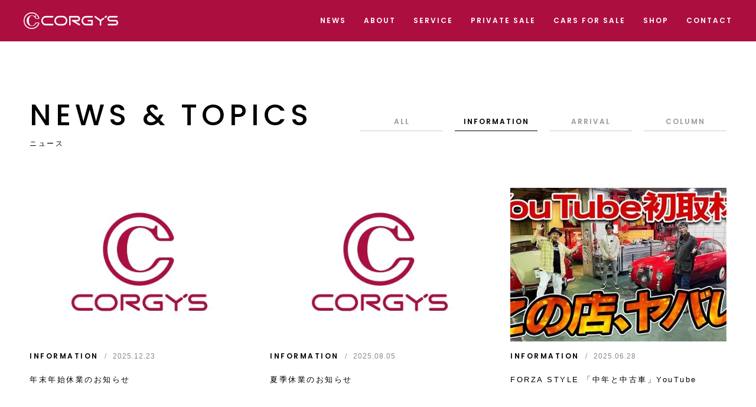

--- FILE ---
content_type: text/html; charset=UTF-8
request_url: https://corgys.com/news/information
body_size: 7749
content:
<!DOCTYPE html>
<html lang="ja">
<head>
	<!-- Global site tag (gtag.js) - Google Analytics -->
	<script async src="https://www.googletagmanager.com/gtag/js?id=UA-140906753-7"></script>
	<script>
	window.dataLayer = window.dataLayer || [];
	function gtag(){dataLayer.push(arguments);}
	gtag('js', new Date());

	gtag('config', 'UA-140906753-7');
	</script>
	<meta charset="UTF-8">
	<meta name="viewport" content="width=device-width, initial-scale=1">
	<link rel="profile" href="https://gmpg.org/xfn/11">
		<link rel="apple-touch-icon" type="image/png" href="https://corgys.com/wp-content/themes/corgys/dist/img/apple-touch-icon-180x180.png">
	<link rel="icon" type="image/png" href="https://corgys.com/wp-content/themes/corgys/dist/img/icon-192x192.png">
	<title>INFORMATION  ｜ CORGY’S｜コーギーズ</title>
<meta name="robots" content="index, follow" />
<meta name="googlebot" content="index, follow, max-snippet:-1, max-image-preview:large, max-video-preview:-1" />
<meta name="bingbot" content="index, follow, max-snippet:-1, max-image-preview:large, max-video-preview:-1" />
<link rel="canonical" href="https://corgys.com/news/information" />
<meta property="og:url" content="https://corgys.com/news/information" />
<meta property="og:site_name" content="CORGY’S｜コーギーズ" />
<meta property="og:locale" content="ja" />
<meta property="og:type" content="object" />
<meta property="og:title" content="INFORMATION  ｜ CORGY’S｜コーギーズ" />
<meta name="twitter:card" content="summary" />
<meta name="twitter:title" content="INFORMATION  ｜ CORGY’S｜コーギーズ" />
<link rel='dns-prefetch' href='//fonts.googleapis.com' />
<link rel='dns-prefetch' href='//s.w.org' />
<link rel="alternate" type="application/rss+xml" title="CORGY’S｜コーギーズ &raquo; INFORMATION カテゴリーのフィード" href="https://corgys.com/news/information/feed" />
<link rel='stylesheet' id='mediaelement-css'  href='https://corgys.com/wp-includes/js/mediaelement/mediaelementplayer-legacy.min.css?ver=4.2.16' type='text/css' media='all' />
<link rel='stylesheet' id='wp-mediaelement-css'  href='https://corgys.com/wp-includes/js/mediaelement/wp-mediaelement.min.css?ver=6.0.11' type='text/css' media='all' />
<style id='global-styles-inline-css' type='text/css'>
body{--wp--preset--color--black: #000000;--wp--preset--color--cyan-bluish-gray: #abb8c3;--wp--preset--color--white: #ffffff;--wp--preset--color--pale-pink: #f78da7;--wp--preset--color--vivid-red: #cf2e2e;--wp--preset--color--luminous-vivid-orange: #ff6900;--wp--preset--color--luminous-vivid-amber: #fcb900;--wp--preset--color--light-green-cyan: #7bdcb5;--wp--preset--color--vivid-green-cyan: #00d084;--wp--preset--color--pale-cyan-blue: #8ed1fc;--wp--preset--color--vivid-cyan-blue: #0693e3;--wp--preset--color--vivid-purple: #9b51e0;--wp--preset--gradient--vivid-cyan-blue-to-vivid-purple: linear-gradient(135deg,rgba(6,147,227,1) 0%,rgb(155,81,224) 100%);--wp--preset--gradient--light-green-cyan-to-vivid-green-cyan: linear-gradient(135deg,rgb(122,220,180) 0%,rgb(0,208,130) 100%);--wp--preset--gradient--luminous-vivid-amber-to-luminous-vivid-orange: linear-gradient(135deg,rgba(252,185,0,1) 0%,rgba(255,105,0,1) 100%);--wp--preset--gradient--luminous-vivid-orange-to-vivid-red: linear-gradient(135deg,rgba(255,105,0,1) 0%,rgb(207,46,46) 100%);--wp--preset--gradient--very-light-gray-to-cyan-bluish-gray: linear-gradient(135deg,rgb(238,238,238) 0%,rgb(169,184,195) 100%);--wp--preset--gradient--cool-to-warm-spectrum: linear-gradient(135deg,rgb(74,234,220) 0%,rgb(151,120,209) 20%,rgb(207,42,186) 40%,rgb(238,44,130) 60%,rgb(251,105,98) 80%,rgb(254,248,76) 100%);--wp--preset--gradient--blush-light-purple: linear-gradient(135deg,rgb(255,206,236) 0%,rgb(152,150,240) 100%);--wp--preset--gradient--blush-bordeaux: linear-gradient(135deg,rgb(254,205,165) 0%,rgb(254,45,45) 50%,rgb(107,0,62) 100%);--wp--preset--gradient--luminous-dusk: linear-gradient(135deg,rgb(255,203,112) 0%,rgb(199,81,192) 50%,rgb(65,88,208) 100%);--wp--preset--gradient--pale-ocean: linear-gradient(135deg,rgb(255,245,203) 0%,rgb(182,227,212) 50%,rgb(51,167,181) 100%);--wp--preset--gradient--electric-grass: linear-gradient(135deg,rgb(202,248,128) 0%,rgb(113,206,126) 100%);--wp--preset--gradient--midnight: linear-gradient(135deg,rgb(2,3,129) 0%,rgb(40,116,252) 100%);--wp--preset--duotone--dark-grayscale: url('#wp-duotone-dark-grayscale');--wp--preset--duotone--grayscale: url('#wp-duotone-grayscale');--wp--preset--duotone--purple-yellow: url('#wp-duotone-purple-yellow');--wp--preset--duotone--blue-red: url('#wp-duotone-blue-red');--wp--preset--duotone--midnight: url('#wp-duotone-midnight');--wp--preset--duotone--magenta-yellow: url('#wp-duotone-magenta-yellow');--wp--preset--duotone--purple-green: url('#wp-duotone-purple-green');--wp--preset--duotone--blue-orange: url('#wp-duotone-blue-orange');--wp--preset--font-size--small: 13px;--wp--preset--font-size--medium: 20px;--wp--preset--font-size--large: 36px;--wp--preset--font-size--x-large: 42px;}.has-black-color{color: var(--wp--preset--color--black) !important;}.has-cyan-bluish-gray-color{color: var(--wp--preset--color--cyan-bluish-gray) !important;}.has-white-color{color: var(--wp--preset--color--white) !important;}.has-pale-pink-color{color: var(--wp--preset--color--pale-pink) !important;}.has-vivid-red-color{color: var(--wp--preset--color--vivid-red) !important;}.has-luminous-vivid-orange-color{color: var(--wp--preset--color--luminous-vivid-orange) !important;}.has-luminous-vivid-amber-color{color: var(--wp--preset--color--luminous-vivid-amber) !important;}.has-light-green-cyan-color{color: var(--wp--preset--color--light-green-cyan) !important;}.has-vivid-green-cyan-color{color: var(--wp--preset--color--vivid-green-cyan) !important;}.has-pale-cyan-blue-color{color: var(--wp--preset--color--pale-cyan-blue) !important;}.has-vivid-cyan-blue-color{color: var(--wp--preset--color--vivid-cyan-blue) !important;}.has-vivid-purple-color{color: var(--wp--preset--color--vivid-purple) !important;}.has-black-background-color{background-color: var(--wp--preset--color--black) !important;}.has-cyan-bluish-gray-background-color{background-color: var(--wp--preset--color--cyan-bluish-gray) !important;}.has-white-background-color{background-color: var(--wp--preset--color--white) !important;}.has-pale-pink-background-color{background-color: var(--wp--preset--color--pale-pink) !important;}.has-vivid-red-background-color{background-color: var(--wp--preset--color--vivid-red) !important;}.has-luminous-vivid-orange-background-color{background-color: var(--wp--preset--color--luminous-vivid-orange) !important;}.has-luminous-vivid-amber-background-color{background-color: var(--wp--preset--color--luminous-vivid-amber) !important;}.has-light-green-cyan-background-color{background-color: var(--wp--preset--color--light-green-cyan) !important;}.has-vivid-green-cyan-background-color{background-color: var(--wp--preset--color--vivid-green-cyan) !important;}.has-pale-cyan-blue-background-color{background-color: var(--wp--preset--color--pale-cyan-blue) !important;}.has-vivid-cyan-blue-background-color{background-color: var(--wp--preset--color--vivid-cyan-blue) !important;}.has-vivid-purple-background-color{background-color: var(--wp--preset--color--vivid-purple) !important;}.has-black-border-color{border-color: var(--wp--preset--color--black) !important;}.has-cyan-bluish-gray-border-color{border-color: var(--wp--preset--color--cyan-bluish-gray) !important;}.has-white-border-color{border-color: var(--wp--preset--color--white) !important;}.has-pale-pink-border-color{border-color: var(--wp--preset--color--pale-pink) !important;}.has-vivid-red-border-color{border-color: var(--wp--preset--color--vivid-red) !important;}.has-luminous-vivid-orange-border-color{border-color: var(--wp--preset--color--luminous-vivid-orange) !important;}.has-luminous-vivid-amber-border-color{border-color: var(--wp--preset--color--luminous-vivid-amber) !important;}.has-light-green-cyan-border-color{border-color: var(--wp--preset--color--light-green-cyan) !important;}.has-vivid-green-cyan-border-color{border-color: var(--wp--preset--color--vivid-green-cyan) !important;}.has-pale-cyan-blue-border-color{border-color: var(--wp--preset--color--pale-cyan-blue) !important;}.has-vivid-cyan-blue-border-color{border-color: var(--wp--preset--color--vivid-cyan-blue) !important;}.has-vivid-purple-border-color{border-color: var(--wp--preset--color--vivid-purple) !important;}.has-vivid-cyan-blue-to-vivid-purple-gradient-background{background: var(--wp--preset--gradient--vivid-cyan-blue-to-vivid-purple) !important;}.has-light-green-cyan-to-vivid-green-cyan-gradient-background{background: var(--wp--preset--gradient--light-green-cyan-to-vivid-green-cyan) !important;}.has-luminous-vivid-amber-to-luminous-vivid-orange-gradient-background{background: var(--wp--preset--gradient--luminous-vivid-amber-to-luminous-vivid-orange) !important;}.has-luminous-vivid-orange-to-vivid-red-gradient-background{background: var(--wp--preset--gradient--luminous-vivid-orange-to-vivid-red) !important;}.has-very-light-gray-to-cyan-bluish-gray-gradient-background{background: var(--wp--preset--gradient--very-light-gray-to-cyan-bluish-gray) !important;}.has-cool-to-warm-spectrum-gradient-background{background: var(--wp--preset--gradient--cool-to-warm-spectrum) !important;}.has-blush-light-purple-gradient-background{background: var(--wp--preset--gradient--blush-light-purple) !important;}.has-blush-bordeaux-gradient-background{background: var(--wp--preset--gradient--blush-bordeaux) !important;}.has-luminous-dusk-gradient-background{background: var(--wp--preset--gradient--luminous-dusk) !important;}.has-pale-ocean-gradient-background{background: var(--wp--preset--gradient--pale-ocean) !important;}.has-electric-grass-gradient-background{background: var(--wp--preset--gradient--electric-grass) !important;}.has-midnight-gradient-background{background: var(--wp--preset--gradient--midnight) !important;}.has-small-font-size{font-size: var(--wp--preset--font-size--small) !important;}.has-medium-font-size{font-size: var(--wp--preset--font-size--medium) !important;}.has-large-font-size{font-size: var(--wp--preset--font-size--large) !important;}.has-x-large-font-size{font-size: var(--wp--preset--font-size--x-large) !important;}
</style>
<link rel='stylesheet' id='contact-form-7-css'  href='https://corgys.com/wp-content/plugins/contact-form-7/includes/css/styles.css?ver=5.6' type='text/css' media='all' />
<link rel='stylesheet' id='googlefonts-css'  href='https://fonts.googleapis.com/css?family=Poppins%3A400%2C500%2C600&#038;display=swap&#038;ver=6.0.11' type='text/css' media='all' />
<link rel='stylesheet' id='common-style-css'  href='https://corgys.com/wp-content/themes/corgys/dist/common.css?ver=20230420' type='text/css' media='all' />
			<link rel="next" href="https://corgys.com/news/information/page/2" />
		<style>img#wpstats{display:none}</style>
	</head>

<body data-rsssl=1 class="archive category category-information category-28">
<header id="header" class="m-header is-active">
	<div class="m-logo">
		<a href="/">
			<img src="https://corgys.com/wp-content/themes/corgys/dist/img/logo_white.png" alt="CORGY'S">
		</a>
	</div>

	<div class="m-header__nav">
		<ul>
			<li><a href="/news">NEWS</a></li>
			<li><a href="/about">ABOUT</a></li>
			<li><a href="/service">SERVICE</a></li>
			<li><a href="/service/privatesale">PRIVATE SALE</a></li>
			<li><a href="/cars">CARS FOR SALE</a></li>
			<li><a href="/shop">SHOP</a></li>
			<li><a href="/contact">CONTACT</a></li>
		</ul>
	</div>

	<div id="js-spnavShow" class="m-header__spnav">
		<span class="m-spnav__line"></span>
		<span class="m-spnav__line"></span>
		<span class="m-spnav__line"></span>
	</div>
</header><!-- #header -->

<div id="wrap">

<div id="content" class="l-content l-content--space">
	<div class="l-column">
		<div class="m-heading">
			<div class="m-heading__wrap">
				<div class="m-heading__text">
					<div class="m-heading__title">NEWS & TOPICS</div>
					<div class="m-heading__description">ニュース</div>
				</div>
				<div class="m-heading__nav">
					<div class="m-pagenav">
						<ul class="m-pagenav__list">
							<li
														><a href="/news">ALL</a></li>
							<li
							 class="is-active"							><a href="/news/information">INFORMATION</a></li>
							<li
														><a href="/news/arrival">ARRIVAL</a></li>
							<li
														><a href="/news/column">COLUMN</a></li>
						</ul>
					</div>
				</div>
			</div>
		</div>

		<main id="main" class="m-main">
						<div class="m-articles">
				<ul class="m-articles__list">
									<li class="m-articles__item">
						<div class="m-articles__thumb">
							<a href="https://corgys.com/news/information/17224" style="background-image:url(https://corgys.com/wp-content/uploads/2023/04/logoAD0E405-640x320.jpg)"></a>
						</div>

						<div class="m-articles__wrap">
							<div class="m-articles__category">INFORMATION</div>
							<div class="m-articles__date">2025.12.23</div>
						</div>
						<div class="m-articles__title"><a href="https://corgys.com/news/information/17224">年末年始休業のお知らせ</a></div>
					</li>
									<li class="m-articles__item">
						<div class="m-articles__thumb">
							<a href="https://corgys.com/news/information/16753" style="background-image:url(https://corgys.com/wp-content/uploads/2023/04/logoAD0E405-640x320.jpg)"></a>
						</div>

						<div class="m-articles__wrap">
							<div class="m-articles__category">INFORMATION</div>
							<div class="m-articles__date">2025.08.05</div>
						</div>
						<div class="m-articles__title"><a href="https://corgys.com/news/information/16753">夏季休業のお知らせ</a></div>
					</li>
									<li class="m-articles__item">
						<div class="m-articles__thumb">
							<a href="https://corgys.com/news/information/16664" style="background-image:url(https://corgys.com/wp-content/uploads/2025/06/hq720-640x359.jpg)"></a>
						</div>

						<div class="m-articles__wrap">
							<div class="m-articles__category">INFORMATION</div>
							<div class="m-articles__date">2025.06.28</div>
						</div>
						<div class="m-articles__title"><a href="https://corgys.com/news/information/16664">FORZA STYLE 「中年と中古車」YouTube</a></div>
					</li>
									<li class="m-articles__item">
						<div class="m-articles__thumb">
							<a href="https://corgys.com/news/information/16364" style="background-image:url(https://corgys.com/wp-content/uploads/2023/04/logoAD0E405-640x320.jpg)"></a>
						</div>

						<div class="m-articles__wrap">
							<div class="m-articles__category">INFORMATION</div>
							<div class="m-articles__date">2025.04.26</div>
						</div>
						<div class="m-articles__title"><a href="https://corgys.com/news/information/16364">ゴールデンウィーク休業のご案内</a></div>
					</li>
									<li class="m-articles__item">
						<div class="m-articles__thumb">
							<a href="https://corgys.com/news/information/16337" style="background-image:url(https://corgys.com/wp-content/uploads/2025/04/IMG_8479.jpg-640x480.jpeg)"></a>
						</div>

						<div class="m-articles__wrap">
							<div class="m-articles__category">INFORMATION</div>
							<div class="m-articles__date">2025.04.16</div>
						</div>
						<div class="m-articles__title"><a href="https://corgys.com/news/information/16337">AUTOMOBILE COUNCIL 2025</a></div>
					</li>
									<li class="m-articles__item">
						<div class="m-articles__thumb">
							<a href="https://corgys.com/news/information/16294" style="background-image:url(https://corgys.com/wp-content/uploads/2025/04/001-640x427.jpg)"></a>
						</div>

						<div class="m-articles__wrap">
							<div class="m-articles__category">INFORMATION</div>
							<div class="m-articles__date">2025.04.08</div>
						</div>
						<div class="m-articles__title"><a href="https://corgys.com/news/information/16294">AUTOMOBILE COUNCIL 2025 出展車両</a></div>
					</li>
									<li class="m-articles__item">
						<div class="m-articles__thumb">
							<a href="https://corgys.com/news/information/16269" style="background-image:url(https://corgys.com/wp-content/uploads/2025/04/3fbb0b3995212002c2f880ce8dc85634-640x453.png)"></a>
						</div>

						<div class="m-articles__wrap">
							<div class="m-articles__category">INFORMATION</div>
							<div class="m-articles__date">2025.04.05</div>
						</div>
						<div class="m-articles__title"><a href="https://corgys.com/news/information/16269">CORGY&#8217;S Racing Division ブース出展のお知らせ</a></div>
					</li>
									<li class="m-articles__item">
						<div class="m-articles__thumb">
							<a href="https://corgys.com/news/information/16246" style="background-image:url(https://corgys.com/wp-content/uploads/2025/04/ac2-640x308.jpg)"></a>
						</div>

						<div class="m-articles__wrap">
							<div class="m-articles__category">INFORMATION</div>
							<div class="m-articles__date">2025.04.05</div>
						</div>
						<div class="m-articles__title"><a href="https://corgys.com/news/information/16246">AUTOMOBILE COUNCIL 2025に出展いたします</a></div>
					</li>
									<li class="m-articles__item">
						<div class="m-articles__thumb">
							<a href="https://corgys.com/news/information/15299" style="background-image:url(https://corgys.com/wp-content/uploads/2023/04/logoAD0E405-640x320.jpg)"></a>
						</div>

						<div class="m-articles__wrap">
							<div class="m-articles__category">INFORMATION</div>
							<div class="m-articles__date">2024.12.18</div>
						</div>
						<div class="m-articles__title"><a href="https://corgys.com/news/information/15299">年末年始休業のお知らせ</a></div>
					</li>
									<li class="m-articles__item">
						<div class="m-articles__thumb">
							<a href="https://corgys.com/news/information/15201" style="background-image:url(https://corgys.com/wp-content/uploads/2024/11/IMG_7710-640x480.jpg)"></a>
						</div>

						<div class="m-articles__wrap">
							<div class="m-articles__category">INFORMATION</div>
							<div class="m-articles__date">2024.11.20</div>
						</div>
						<div class="m-articles__title"><a href="https://corgys.com/news/information/15201">9th Club della Barchetta</a></div>
					</li>
									<li class="m-articles__item">
						<div class="m-articles__thumb">
							<a href="https://corgys.com/news/information/14318" style="background-image:url(https://corgys.com/wp-content/uploads/2023/04/logoAD0E405-640x320.jpg)"></a>
						</div>

						<div class="m-articles__wrap">
							<div class="m-articles__category">INFORMATION</div>
							<div class="m-articles__date">2024.08.08</div>
						</div>
						<div class="m-articles__title"><a href="https://corgys.com/news/information/14318">夏季休業のお知らせ</a></div>
					</li>
									<li class="m-articles__item">
						<div class="m-articles__thumb">
							<a href="https://corgys.com/news/information/13769" style="background-image:url(https://corgys.com/wp-content/uploads/2023/04/logoAD0E405-640x320.jpg)"></a>
						</div>

						<div class="m-articles__wrap">
							<div class="m-articles__category">INFORMATION</div>
							<div class="m-articles__date">2024.04.25</div>
						</div>
						<div class="m-articles__title"><a href="https://corgys.com/news/information/13769">ゴールデンウイーク休業のお知らせ</a></div>
					</li>
									<li class="m-articles__item">
						<div class="m-articles__thumb">
							<a href="https://corgys.com/news/information/13090" style="background-image:url(https://corgys.com/wp-content/uploads/2024/01/fda574605a9c78f2a0a090d1c2a54420-640x160.jpg)"></a>
						</div>

						<div class="m-articles__wrap">
							<div class="m-articles__category">INFORMATION</div>
							<div class="m-articles__date">2024.01.05</div>
						</div>
						<div class="m-articles__title"><a href="https://corgys.com/news/information/13090">お詫び　弊社従業員が起こした事故につきまして</a></div>
					</li>
									<li class="m-articles__item">
						<div class="m-articles__thumb">
							<a href="https://corgys.com/news/information/12908" style="background-image:url(https://corgys.com/wp-content/uploads/2023/04/logoAD0E405-640x320.jpg)"></a>
						</div>

						<div class="m-articles__wrap">
							<div class="m-articles__category">INFORMATION</div>
							<div class="m-articles__date">2023.12.15</div>
						</div>
						<div class="m-articles__title"><a href="https://corgys.com/news/information/12908">年末年始のお知らせ</a></div>
					</li>
									<li class="m-articles__item">
						<div class="m-articles__thumb">
							<a href="https://corgys.com/news/information/12231" style="background-image:url(https://corgys.com/wp-content/uploads/2023/04/logoAD0E405-640x320.jpg)"></a>
						</div>

						<div class="m-articles__wrap">
							<div class="m-articles__category">INFORMATION</div>
							<div class="m-articles__date">2023.08.01</div>
						</div>
						<div class="m-articles__title"><a href="https://corgys.com/news/information/12231">夏季休業のお知らせ</a></div>
					</li>
									<li class="m-articles__item">
						<div class="m-articles__thumb">
							<a href="https://corgys.com/news/information/12257" style="background-image:url(https://corgys.com/wp-content/uploads/2023/07/IMG_4336-1-640x480.jpg)"></a>
						</div>

						<div class="m-articles__wrap">
							<div class="m-articles__category">INFORMATION</div>
							<div class="m-articles__date">2023.07.29</div>
						</div>
						<div class="m-articles__title"><a href="https://corgys.com/news/information/12257">THE MAGARIGAWA CLUB GRAND OPENING</a></div>
					</li>
									<li class="m-articles__item">
						<div class="m-articles__thumb">
							<a href="https://corgys.com/news/information/11829" style="background-image:url(https://corgys.com/wp-content/uploads/2023/04/logoAD0E405-640x320.jpg)"></a>
						</div>

						<div class="m-articles__wrap">
							<div class="m-articles__category">INFORMATION</div>
							<div class="m-articles__date">2023.04.25</div>
						</div>
						<div class="m-articles__title"><a href="https://corgys.com/news/information/11829">ゴールデンウイーク休業のお知らせ</a></div>
					</li>
									<li class="m-articles__item">
						<div class="m-articles__thumb">
							<a href="https://corgys.com/news/information/11780" style="background-image:url(https://corgys.com/wp-content/uploads/2023/04/logoAD0E405-640x320.jpg)"></a>
						</div>

						<div class="m-articles__wrap">
							<div class="m-articles__category">INFORMATION</div>
							<div class="m-articles__date">2023.04.08</div>
						</div>
						<div class="m-articles__title"><a href="https://corgys.com/news/information/11780">CORGY&#8217;S ロゴマークリニューアルのお知らせ</a></div>
					</li>
									<li class="m-articles__item">
						<div class="m-articles__thumb">
							<a href="https://corgys.com/news/information/11740" style="background-image:url(https://corgys.com/wp-content/uploads/2022/09/logo1-640x320.jpg)"></a>
						</div>

						<div class="m-articles__wrap">
							<div class="m-articles__category">INFORMATION</div>
							<div class="m-articles__date">2023.03.28</div>
						</div>
						<div class="m-articles__title"><a href="https://corgys.com/news/information/11740">臨時休業のお知らせ</a></div>
					</li>
									<li class="m-articles__item">
						<div class="m-articles__thumb">
							<a href="https://corgys.com/news/information/11679" style="background-image:url(https://corgys.com/wp-content/uploads/2022/09/logo1-640x320.jpg)"></a>
						</div>

						<div class="m-articles__wrap">
							<div class="m-articles__category">INFORMATION</div>
							<div class="m-articles__date">2023.03.14</div>
						</div>
						<div class="m-articles__title"><a href="https://corgys.com/news/information/11679">営業時間変更のお知らせ</a></div>
					</li>
									<li class="m-articles__item">
						<div class="m-articles__thumb">
							<a href="https://corgys.com/news/information/11656" style="background-image:url(https://corgys.com/wp-content/uploads/2022/09/logo1-640x320.jpg)"></a>
						</div>

						<div class="m-articles__wrap">
							<div class="m-articles__category">INFORMATION</div>
							<div class="m-articles__date">2023.03.08</div>
						</div>
						<div class="m-articles__title"><a href="https://corgys.com/news/information/11656">臨時休業のお知らせ</a></div>
					</li>
									<li class="m-articles__item">
						<div class="m-articles__thumb">
							<a href="https://corgys.com/news/information/11507" style="background-image:url(https://corgys.com/wp-content/uploads/2023/01/IMG_6552-640x480.jpg)"></a>
						</div>

						<div class="m-articles__wrap">
							<div class="m-articles__category">INFORMATION</div>
							<div class="m-articles__date">2023.01.26</div>
						</div>
						<div class="m-articles__title"><a href="https://corgys.com/news/information/11507">ショウルーム外装・看板改修工事のお知らせ</a></div>
					</li>
									<li class="m-articles__item">
						<div class="m-articles__thumb">
							<a href="https://corgys.com/news/information/11347" style="background-image:url(https://corgys.com/wp-content/uploads/2023/01/IMG_0230-640x426.jpg)"></a>
						</div>

						<div class="m-articles__wrap">
							<div class="m-articles__category">INFORMATION</div>
							<div class="m-articles__date">2023.01.08</div>
						</div>
						<div class="m-articles__title"><a href="https://corgys.com/news/information/11347">新年のご挨拶</a></div>
					</li>
									<li class="m-articles__item">
						<div class="m-articles__thumb">
							<a href="https://corgys.com/news/information/11276" style="background-image:url(https://corgys.com/wp-content/uploads/2022/09/logo1-640x320.jpg)"></a>
						</div>

						<div class="m-articles__wrap">
							<div class="m-articles__category">INFORMATION</div>
							<div class="m-articles__date">2022.12.07</div>
						</div>
						<div class="m-articles__title"><a href="https://corgys.com/news/information/11276">年末年始のお知らせ</a></div>
					</li>
									<li class="m-articles__item">
						<div class="m-articles__thumb">
							<a href="https://corgys.com/news/information/10883" style="background-image:url(https://corgys.com/wp-content/uploads/2022/09/logo1-640x320.jpg)"></a>
						</div>

						<div class="m-articles__wrap">
							<div class="m-articles__category">INFORMATION</div>
							<div class="m-articles__date">2022.09.14</div>
						</div>
						<div class="m-articles__title"><a href="https://corgys.com/news/information/10883">臨時休業のお知らせ</a></div>
					</li>
									<li class="m-articles__item">
						<div class="m-articles__thumb">
							<a href="https://corgys.com/news/information/10672" style="background-image:url(https://corgys.com/wp-content/uploads/2020/05/e4ff636d9eb459a668e56ec55fbe4f95-640x320.jpg)"></a>
						</div>

						<div class="m-articles__wrap">
							<div class="m-articles__category">INFORMATION</div>
							<div class="m-articles__date">2022.08.01</div>
						</div>
						<div class="m-articles__title"><a href="https://corgys.com/news/information/10672">夏季休業のお知らせ</a></div>
					</li>
									<li class="m-articles__item">
						<div class="m-articles__thumb">
							<a href="https://corgys.com/news/information/10544" style="background-image:url(https://corgys.com/wp-content/uploads/2020/05/e4ff636d9eb459a668e56ec55fbe4f95-640x320.jpg)"></a>
						</div>

						<div class="m-articles__wrap">
							<div class="m-articles__category">INFORMATION</div>
							<div class="m-articles__date">2022.06.10</div>
						</div>
						<div class="m-articles__title"><a href="https://corgys.com/news/information/10544">臨時休業のお知らせ</a></div>
					</li>
									<li class="m-articles__item">
						<div class="m-articles__thumb">
							<a href="https://corgys.com/news/information/10516" style="background-image:url(https://corgys.com/wp-content/uploads/2022/06/f31edcb103dcfcb46168042e56b1c3a1-640x405.jpg)"></a>
						</div>

						<div class="m-articles__wrap">
							<div class="m-articles__category">INFORMATION</div>
							<div class="m-articles__date">2022.06.01</div>
						</div>
						<div class="m-articles__title"><a href="https://corgys.com/news/information/10516">&#8220;Thames Garage&#8221; ウェブサイトリニューアルのお知らせ</a></div>
					</li>
									<li class="m-articles__item">
						<div class="m-articles__thumb">
							<a href="https://corgys.com/news/information/10367" style="background-image:url(https://corgys.com/wp-content/uploads/2020/05/e4ff636d9eb459a668e56ec55fbe4f95-640x320.jpg)"></a>
						</div>

						<div class="m-articles__wrap">
							<div class="m-articles__category">INFORMATION</div>
							<div class="m-articles__date">2022.04.25</div>
						</div>
						<div class="m-articles__title"><a href="https://corgys.com/news/information/10367">GWのお知らせ</a></div>
					</li>
									<li class="m-articles__item">
						<div class="m-articles__thumb">
							<a href="https://corgys.com/news/information/10337" style="background-image:url(https://corgys.com/wp-content/uploads/2020/05/e4ff636d9eb459a668e56ec55fbe4f95-640x320.jpg)"></a>
						</div>

						<div class="m-articles__wrap">
							<div class="m-articles__category">INFORMATION</div>
							<div class="m-articles__date">2022.04.18</div>
						</div>
						<div class="m-articles__title"><a href="https://corgys.com/news/information/10337">臨時休業のお知らせ</a></div>
					</li>
								</ul>
			</div>

			<div class="m-articles__pager">
			<nav class="m-pagination"><ul class="m-pagination__list"> 
<li class='m-pagination__item'><span aria-current='page' class='current'>1</span></li><li class='m-pagination__item'><a class="page larger" title="ページ 2" href="https://corgys.com/news/information/page/2">2</a></li><li class='m-pagination__item'><a class="page larger" title="ページ 3" href="https://corgys.com/news/information/page/3">3</a></li><li class='m-pagination__item'><a class="page larger" title="ページ 4" href="https://corgys.com/news/information/page/4">4</a></li>
</ul></nav>			</div>

			<div class="m-bloglink">
				<a href="https://ameblo.jp/corgys-officialblog/" target="_blank">
					<div class="m-bloglink__title">CORGY'S BLOG</div>
					<div class="m-bloglink__wrap">
						<div class="m-bloglink__mark">
							<svg xmlns="http://www.w3.org/2000/svg" viewBox="0 0 80.22 27.07">
								<path class="cls-1" d="M0,21.61c1.51-.73,3.48-1.08,4.46-2.25,5.61-6.78,10.22-6.9,16.45-.53a8.82,8.82,0,0,0,5.49,2.31c7.65.25,15.32,0,23,.15,2.67,0,4.48-.48,6.18-2.95,2.73-4,9.49-5,12.29-1.49C71.72,21.68,76.15,20,80.22,20V9.31c-17.41-5.1-35.93-2-54.58-3L29.1,0a3.2,3.2,0,0,0-2.8,1.68c-2.38,4.53-6.19,5.78-11.1,5.91C9.85,7.73,4.53,8.77,0,9.31Z"/>
								<path class="cls-1" d="M57,22.11c.33,3.13,2.1,5.09,5.48,4.95s5.21-2.29,5.11-5.56-2.17-5.21-5.53-5.12S57.05,18.55,57,22.11Z"/>
								<path class="cls-1" d="M6.2,20.39l0,2.4c2,1.44,3.82,3.73,6,4.14,3.5.66,5.6-2,5.57-5.34,0-3.14-2.09-5.65-5.35-5.07C10.16,16.91,8.25,19,6.2,20.39Z"/>
								<path d="M0,21.61V9.31c4.53-.54,9.85-1.58,15.2-1.72,4.91-.13,8.72-1.38,11.1-5.91A3.2,3.2,0,0,1,29.1,0L25.64,6.31c18.65,1,37.17-2.1,54.58,3V20c-4.07.06-8.5,1.73-12.38-3.1-2.8-3.5-9.56-2.48-12.29,1.49-1.7,2.47-3.51,3-6.18,2.95-7.65-.12-15.32.1-23-.15a8.82,8.82,0,0,1-5.49-2.31c-6.23-6.37-10.84-6.25-16.45.53C3.48,20.53,1.51,20.88,0,21.61Z"/>
								<path d="M57,22.11c0-3.56,1.63-5.64,5.06-5.73s5.43,1.79,5.53,5.12-1.74,5.42-5.11,5.56S57.33,25.24,57,22.11Z"/>
								<path d="M6.2,20.39c2.05-1.35,4-3.48,6.18-3.87,3.26-.58,5.31,1.93,5.35,5.07,0,3.38-2.07,6-5.57,5.34-2.18-.41-4-2.7-6-4.14Z"/>
							</svg>
						</div>
						<div class="m-bloglink__logo">
							<img src="https://corgys.com/wp-content/themes/corgys/dist/img/logo_white.png"" alt="CORGY'S">
						</div>
					</div>
					<div class="m-bloglink__bg" style="background-image:url('/wp-content/uploads/2020/03/DSC_1577-640x428.jpg')"></div>
				</a>
			</div>
					</main><!-- #main -->
	</div>


</div><!-- #content -->

<div class="m-breadcrumbs" itemscope itemtype="https://schema.org/BreadcrumbList">
	<ul class="m-breadcrumbs__wrap">
			<!-- Breadcrumb NavXT 7.0.2 -->
<li><span itemprop="itemListElement" itemscope itemtype="http://schema.org/ListItem"><a itemprop="item" typeof="WebPage" title="CORGY’S｜コーギーズ." href="https://corgys.com" class="home" ><span itemprop="name">HOME</span></a><meta itemprop="position" content="1"></span></li><li class="separate">&gt;</li> <li><span itemprop="itemListElement" itemscope itemtype="http://schema.org/ListItem"><a itemprop="item" typeof="WebPage" title="NEWS &amp; TOPICS category archives." href="https://corgys.com/news" class="taxonomy category" ><span itemprop="name">NEWS &amp; TOPICS</span></a><meta itemprop="position" content="2"></span></li><li class="separate">&gt;</li> <li><span class="archive taxonomy category current-item">INFORMATION</span></li>		</ul>
</div>

<div id="contact" class="m-contact">
	<div class="m-contact__title">CONTACT</div>

	<div class="m-contact__list">
		<ul>
			<li>
				<div class="m-contact__icon"><svg width="24" height="24" viewBox="0 0 24 24" xmlns="http://www.w3.org/2000/svg" fill-rule="evenodd" clip-rule="evenodd"><path d="M24 21h-24v-18h24v18zm-23-16.477v15.477h22v-15.477l-10.999 10-11.001-10zm21.089-.523h-20.176l10.088 9.171 10.088-9.171z"/></svg></div>
				<div class="m-contact__name">各種お問い合わせ</div>
				<div class="m-contact__btn"><a href="/contact" class="m-btn m-btn--s"><div class="m-btn__text">お問い合わせフォーム</div></a></div>
			</li>
			<li>
				<div class="m-contact__icon"><svg width="24" height="24"  viewBox="0 0 24 24" xmlns="http://www.w3.org/2000/svg" fill-rule="evenodd" clip-rule="evenodd"><path d="M15.853 16.56c-1.683 1.517-3.911 2.44-6.353 2.44-5.243 0-9.5-4.257-9.5-9.5s4.257-9.5 9.5-9.5 9.5 4.257 9.5 9.5c0 2.442-.923 4.67-2.44 6.353l7.44 7.44-.707.707-7.44-7.44zm-6.353-15.56c4.691 0 8.5 3.809 8.5 8.5s-3.809 8.5-8.5 8.5-8.5-3.809-8.5-8.5 3.809-8.5 8.5-8.5z"/></svg></div>
				<div class="m-contact__name">買取・査定依頼</div>
				<div class="m-contact__btn"><a href="/assessment" class="m-btn m-btn--s"><div class="m-btn__text">買取・査定依頼フォーム</div></a></div>
			</li>
			<li>
				<div class="m-contact__icon"><svg xmlns="http://www.w3.org/2000/svg" width="24" height="24" viewBox="0 0 24 24"><path d="M20 22.621l-3.521-6.795c-.008.004-1.974.97-2.064 1.011-2.24 1.086-6.799-7.82-4.609-8.994l2.083-1.026-3.493-6.817-2.106 1.039c-7.202 3.755 4.233 25.982 11.6 22.615.121-.055 2.102-1.029 2.11-1.033z"/></svg></div>
				<div class="m-contact__name">お電話でのお問い合わせ</div>
				<div class="m-contact__tel">03-3993-3760<br><span class="m-contact__open">10:00-18:00（月曜を除く）</span></div>
			</li>
		</ul>
	</div>
</div>

	<footer id="footer" class="m-footer">
		<div class="m-footer__wrap">
			<div class="m-footer__logo">
				<a href="/">
					<img src="https://corgys.com/wp-content/themes/corgys/dist/img/logo_white.png" alt="CORGY'S">
				</a>
			</div>

			<div class="m-footer__nav">
				<ul>
					<li><a href="/news">NEWS</a></li>
					<li><a href="/about">ABOUT</a></li>
					<li><a href="/service">SERVICE</a></li>
					<li><a href="/service/privatesale">PRIVATE SALE</a></li>
					<li><a href="/cars">CARS FOR SALE</a></li>
					<li><a href="/shop">SHOP</a></li>
					<li><a href="/contact">CONTACT</a></li>
				</ul>
			</div>
		</div>

		<div class="m-footer__contents">
			<div class="m-footer__link"><a href="/policy">PRIVACY POLICY</a></div>
			<div class="m-sns">
				<ul>
					<li><a href="https://www.facebook.com/vittorio2016/" target="_blank"><svg xmlns="http://www.w3.org/2000/svg" width="24" height="24" viewBox="0 0 24 24"><path d="M9 8h-3v4h3v12h5v-12h3.642l.358-4h-4v-1.667c0-.955.192-1.333 1.115-1.333h2.885v-5h-3.808c-3.596 0-5.192 1.583-5.192 4.615v3.385z"/></svg></a></li>
					<li><a href="https://www.instagram.com/corgysvintagecars/" target="_blank"><svg xmlns="http://www.w3.org/2000/svg" width="24" height="24" viewBox="0 0 24 24"><path d="M12 2.163c3.204 0 3.584.012 4.85.07 3.252.148 4.771 1.691 4.919 4.919.058 1.265.069 1.645.069 4.849 0 3.205-.012 3.584-.069 4.849-.149 3.225-1.664 4.771-4.919 4.919-1.266.058-1.644.07-4.85.07-3.204 0-3.584-.012-4.849-.07-3.26-.149-4.771-1.699-4.919-4.92-.058-1.265-.07-1.644-.07-4.849 0-3.204.013-3.583.07-4.849.149-3.227 1.664-4.771 4.919-4.919 1.266-.057 1.645-.069 4.849-.069zm0-2.163c-3.259 0-3.667.014-4.947.072-4.358.2-6.78 2.618-6.98 6.98-.059 1.281-.073 1.689-.073 4.948 0 3.259.014 3.668.072 4.948.2 4.358 2.618 6.78 6.98 6.98 1.281.058 1.689.072 4.948.072 3.259 0 3.668-.014 4.948-.072 4.354-.2 6.782-2.618 6.979-6.98.059-1.28.073-1.689.073-4.948 0-3.259-.014-3.667-.072-4.947-.196-4.354-2.617-6.78-6.979-6.98-1.281-.059-1.69-.073-4.949-.073zm0 5.838c-3.403 0-6.162 2.759-6.162 6.162s2.759 6.163 6.162 6.163 6.162-2.759 6.162-6.163c0-3.403-2.759-6.162-6.162-6.162zm0 10.162c-2.209 0-4-1.79-4-4 0-2.209 1.791-4 4-4s4 1.791 4 4c0 2.21-1.791 4-4 4zm6.406-11.845c-.796 0-1.441.645-1.441 1.44s.645 1.44 1.441 1.44c.795 0 1.439-.645 1.439-1.44s-.644-1.44-1.439-1.44z"/></svg></a></li>
				</ul>
			</div>
			<div class="m-copy">Copyrights © CORGY'S All rights Reserved.</div>
		</div>
	</footer><!-- /#footer -->
</div><!-- /#wrap -->
<div id="overlay" class="m-overlay"></div>
<div id="spnav" class="m-spnav">
	<div id="js-spnavClose" class="m-spnav__close"><svg width="24" height="24" viewBox="0 0 24 24" xmlns="http://www.w3.org/2000/svg" fill-rule="evenodd" clip-rule="evenodd"><path d="M12 11.293l10.293-10.293.707.707-10.293 10.293 10.293 10.293-.707.707-10.293-10.293-10.293 10.293-.707-.707 10.293-10.293-10.293-10.293.707-.707 10.293 10.293z"/></svg></div>
	<div class="m-spnav__inner">
		<ul class="m-spnav__list">
			<li class="m-spnav__item"><a href="/news">NEWS</a></li>
			<li class="m-spnav__item"><a href="/about">ABOUT</a></li>
			<li class="m-spnav__item"><a href="/service">SERVICE</a></li>
			<li class="m-spnav__item"><a href="/service/privatesale">PRIVATE SALE</a></li>
			<li class="m-spnav__item"><a href="/cars">CARS FOR SALE</a></li>
			<li class="m-spnav__item"><a href="/shop">SHOP</a></li>
			<li class="m-spnav__item"><a href="/contact">CONTACT</a></li>
		</ul>
	</div>
</div>

<script type='text/javascript' src='https://corgys.com/wp-includes/js/dist/vendor/regenerator-runtime.min.js?ver=0.13.9' id='regenerator-runtime-js'></script>
<script type='text/javascript' src='https://corgys.com/wp-includes/js/dist/vendor/wp-polyfill.min.js?ver=3.15.0' id='wp-polyfill-js'></script>
<script type='text/javascript' id='contact-form-7-js-extra'>
/* <![CDATA[ */
var wpcf7 = {"api":{"root":"https:\/\/corgys.com\/wp-json\/","namespace":"contact-form-7\/v1"}};
/* ]]> */
</script>
<script type='text/javascript' src='https://corgys.com/wp-content/plugins/contact-form-7/includes/js/index.js?ver=5.6' id='contact-form-7-js'></script>
<script type='text/javascript' src='https://corgys.com/wp-content/themes/corgys/dist/bundle.js?ver=20230420' id='common-scripts-js'></script>
<script src='https://stats.wp.com/e-202604.js' defer></script>
<script>
	_stq = window._stq || [];
	_stq.push([ 'view', {v:'ext',j:'1:11.0.2',blog:'106128943',post:'0',tz:'9',srv:'corgys.com'} ]);
	_stq.push([ 'clickTrackerInit', '106128943', '0' ]);
</script>
</body>
</html>


--- FILE ---
content_type: text/css
request_url: https://corgys.com/wp-content/themes/corgys/dist/common.css?ver=20230420
body_size: 17776
content:
/*! minireset.css v0.0.6 | MIT License | github.com/jgthms/minireset.css */html,body,p,ol,ul,li,dl,dt,dd,blockquote,figure,fieldset,legend,textarea,pre,iframe,hr,h1,h2,h3,h4,h5,h6{padding:0;margin:0}h1,h2,h3,h4,h5,h6{font-size:100%;font-weight:normal}ul{list-style:none}button,input,select,textarea{margin:0}html{box-sizing:border-box}*,*::before,*::after{box-sizing:inherit}img,video{max-width:100%;height:auto}iframe{border:0}table{border-spacing:0;border-collapse:collapse}td,th{padding:0}td:not([align]),th:not([align]){text-align:left}html{min-height:100%;font-size:62.5%;-webkit-text-size-adjust:100%}body{display:flex;flex-flow:column;width:100%;min-height:100vh;overflow-x:hidden;font-family:"Helvetica Neue",Arial,"Hiragino Kaku Gothic ProN","Hiragino Sans",Meiryo,sans-serif;line-height:2;color:#000;letter-spacing:.25em;background:#fff;-webkit-tap-highlight-color:rgba(0,0,0,0);-webkit-font-smoothing:antialiased;-moz-osx-font-smoothing:grayscale;font-feature-settings:"palt"}body.is-fixed{position:fixed;top:0;left:0;width:100%;height:100%;overflow:hidden}body.is-preview .m-overlay{display:none}body.is-preview #content{opacity:1 !important;transform:translateY(0) !important}figure{margin:1em 0}a{color:#000}a:hover{text-decoration:none}.l-content{flex:1;padding-bottom:6rem}.l-content--space{padding-top:6rem}.l-content.is-preview{opacity:1 !important;transform:translateY(0) !important}.l-column{width:100%;padding:0 2rem}.m-logo{width:120px;fill:#fff}.m-logo svg{width:120px}.m-logo a{display:block;line-height:0}.lg-sub-html,.lg-toolbar{background-color:rgba(0,0,0,.45)}#lg-counter,.lg-outer .lg-video-cont{vertical-align:middle;display:inline-block}@font-face{font-family:lg;src:url(../dist/fonts/lg.eot?n1z373);src:url(../dist/fonts/lg.eot?#iefixn1z373) format("embedded-opentype"),url(../dist/fonts/lg.woff?n1z373) format("woff"),url(../dist/fonts/lg.ttf?n1z373) format("truetype"),url(../dist/fonts/lg.svg?n1z373#lg) format("svg");font-weight:400;font-style:normal}.lg-icon{font-family:lg;speak:none;font-style:normal;font-weight:400;font-variant:normal;text-transform:none;line-height:1;-webkit-font-smoothing:antialiased;-moz-osx-font-smoothing:grayscale}.lg-actions .lg-next,.lg-actions .lg-prev{background-color:rgba(0,0,0,.45);color:#fff;cursor:pointer;display:block;font-size:22px;margin-top:-10px;padding:8px 10px 9px;position:absolute;top:50%;z-index:1080;border:1px solid hsla(0,0%,100%,.6)}.lg-actions .lg-next.disabled,.lg-actions .lg-prev.disabled{pointer-events:none;opacity:.5}.lg-actions .lg-next:hover,.lg-actions .lg-prev:hover{color:#fff}.lg-actions .lg-next{right:20px}.lg-actions .lg-next:before{content:""}.lg-actions .lg-prev{left:20px}.lg-actions .lg-prev:after{content:""}@keyframes lg-right-end{0%,100%{left:0}50%{left:-30px}}@keyframes lg-left-end{0%,100%{left:0}50%{left:30px}}.lg-outer.lg-right-end .lg-object{animation:lg-right-end .3s;position:relative}.lg-outer.lg-left-end .lg-object{animation:lg-left-end .3s;position:relative}.lg-toolbar{z-index:1082;left:0;position:absolute;top:0;width:100%}.lg-toolbar .lg-icon{color:#999;cursor:pointer;float:right;font-size:24px;height:47px;line-height:27px;padding:10px 0;text-align:center;width:50px;text-decoration:none !important;outline:0;transition:color .2s linear;background:rgba(0,0,0,0);border:0}.lg-toolbar .lg-icon:hover{color:#fff}.lg-toolbar .lg-close:after{content:""}.lg-toolbar .lg-download:after{content:""}.lg-sub-html{bottom:0;color:#eee;font-size:16px;left:0;padding:10px 40px;position:fixed;right:0;text-align:center;z-index:1080}.lg-sub-html h4{margin:0;font-size:13px;font-weight:700}.lg-sub-html p{font-size:12px;margin:5px 0 0}#lg-counter{color:#999;font-size:16px;padding-left:20px;padding-top:12px}.lg-next,.lg-prev,.lg-toolbar{opacity:1;transition:transform .35s cubic-bezier(0, 0, 0.25, 1) 0s,opacity .35s cubic-bezier(0, 0, 0.25, 1) 0s,color .2s linear}.lg-hide-items .lg-prev{opacity:0;transform:translate3d(-10px, 0, 0)}.lg-hide-items .lg-next{opacity:0;transform:translate3d(10px, 0, 0)}.lg-hide-items .lg-toolbar{opacity:0;transform:translate3d(0, -10px, 0)}body:not(.lg-from-hash) .lg-outer.lg-start-zoom .lg-object{transform:scale3d(0.5, 0.5, 0.5);opacity:0;transition:transform 250ms cubic-bezier(0, 0, 0.25, 1) 0s,opacity 250ms cubic-bezier(0, 0, 0.25, 1) !important;transform-origin:50% 50%}body:not(.lg-from-hash) .lg-outer.lg-start-zoom .lg-item.lg-complete .lg-object{transform:scale3d(1, 1, 1);opacity:1}.lg-outer .lg-thumb-outer{background-color:#0d0a0a;bottom:0;position:absolute;width:100%;z-index:1080;max-height:350px;transform:translate3d(0, 100%, 0);transition:transform .25s cubic-bezier(0, 0, 0.25, 1) 0s}.lg-outer .lg-thumb-outer.lg-grab .lg-thumb-item{cursor:-o-grab;cursor:-ms-grab;cursor:grab}.lg-outer .lg-thumb-outer.lg-grabbing .lg-thumb-item{cursor:move;cursor:-o-grabbing;cursor:-ms-grabbing;cursor:grabbing}.lg-outer .lg-thumb-outer.lg-dragging .lg-thumb{transition-duration:0s !important}.lg-outer.lg-thumb-open .lg-thumb-outer{transform:translate3d(0, 0, 0)}.lg-outer .lg-thumb{padding:10px 0;height:100%;margin-bottom:-5px}.lg-outer .lg-thumb-item{cursor:pointer;float:left;overflow:hidden;height:100%;border:2px solid #fff;border-radius:4px;margin-bottom:5px}.lg-outer .lg-thumb-item.active,.lg-outer .lg-thumb-item:hover{border-color:#a90707}.lg-outer .lg-thumb-item img{width:100%;height:100%;-o-object-fit:cover;object-fit:cover}.lg-outer.lg-has-thumb .lg-item{padding-bottom:120px}.lg-outer.lg-can-toggle .lg-item{padding-bottom:0}.lg-outer.lg-pull-caption-up .lg-sub-html{transition:bottom .25s ease}.lg-outer.lg-pull-caption-up.lg-thumb-open .lg-sub-html{bottom:100px}.lg-outer .lg-toggle-thumb{background-color:#0d0a0a;border-radius:2px 2px 0 0;color:#999;cursor:pointer;font-size:24px;height:39px;line-height:27px;padding:5px 0;position:absolute;right:20px;text-align:center;top:-39px;width:50px}.lg-outer .lg-toggle-thumb:hover,.lg-outer.lg-dropdown-active #lg-share{color:#fff}.lg-outer .lg-toggle-thumb:after{content:""}.lg-outer .lg-video-cont{max-width:1140px;max-height:100%;width:100%;padding:0 5px}.lg-outer .lg-video{width:100%;height:0;padding-bottom:56.25%;overflow:hidden;position:relative}.lg-outer .lg-video .lg-object{display:inline-block;position:absolute;top:0;left:0;width:100% !important;height:100% !important}.lg-outer .lg-video .lg-video-play{width:84px;height:59px;position:absolute;left:50%;top:50%;margin-left:-42px;margin-top:-30px;z-index:1080;cursor:pointer}.lg-outer .lg-has-vimeo .lg-video-play{background:url(../img/vimeo-play.png) no-repeat}.lg-outer .lg-has-vimeo:hover .lg-video-play{background:url(../img/vimeo-play.png) 0 -58px no-repeat}.lg-outer .lg-has-html5 .lg-video-play{background:url(../img/video-play.png) no-repeat;height:64px;margin-left:-32px;margin-top:-32px;width:64px;opacity:.8}.lg-outer .lg-has-html5:hover .lg-video-play{opacity:1}.lg-outer .lg-has-youtube .lg-video-play{background:url(../img/youtube-play.png) no-repeat}.lg-outer .lg-has-youtube:hover .lg-video-play{background:url(../img/youtube-play.png) 0 -60px no-repeat}.lg-outer .lg-video-object{width:100% !important;height:100% !important;position:absolute;top:0;left:0}.lg-outer .lg-has-video .lg-video-object{visibility:hidden}.lg-outer .lg-has-video.lg-video-playing .lg-object,.lg-outer .lg-has-video.lg-video-playing .lg-video-play{display:none}.lg-outer .lg-has-video.lg-video-playing .lg-video-object{visibility:visible}.lg-progress-bar{background-color:#333;height:5px;left:0;position:absolute;top:0;width:100%;z-index:1083;opacity:0;transition:opacity 80ms ease 0s}.lg-progress-bar .lg-progress{background-color:#a90707;height:5px;width:0}.lg-progress-bar.lg-start .lg-progress{width:100%}.lg-show-autoplay .lg-progress-bar{opacity:1}.lg-autoplay-button:after{content:""}.lg-show-autoplay .lg-autoplay-button:after{content:""}.lg-outer.lg-css3.lg-zoom-dragging .lg-item.lg-complete.lg-zoomable .lg-image,.lg-outer.lg-css3.lg-zoom-dragging .lg-item.lg-complete.lg-zoomable .lg-img-wrap{transition-duration:0s}.lg-outer.lg-use-transition-for-zoom .lg-item.lg-complete.lg-zoomable .lg-img-wrap{transition:transform .3s cubic-bezier(0, 0, 0.25, 1) 0s}.lg-outer.lg-use-left-for-zoom .lg-item.lg-complete.lg-zoomable .lg-img-wrap{transition:left .3s cubic-bezier(0, 0, 0.25, 1) 0s,top .3s cubic-bezier(0, 0, 0.25, 1) 0s}.lg-outer .lg-item.lg-complete.lg-zoomable .lg-img-wrap{transform:translate3d(0, 0, 0);backface-visibility:hidden}.lg-outer .lg-item.lg-complete.lg-zoomable .lg-image{transform:scale3d(1, 1, 1);transition:transform .3s cubic-bezier(0, 0, 0.25, 1) 0s,opacity .15s !important;transform-origin:0 0;backface-visibility:hidden}#lg-zoom-in:after{content:""}#lg-actual-size{font-size:20px}#lg-actual-size:after{content:""}#lg-zoom-out{opacity:.5;pointer-events:none}#lg-zoom-out:after{content:""}.lg-zoomed #lg-zoom-out{opacity:1;pointer-events:auto}.lg-outer .lg-pager-outer{bottom:60px;left:0;position:absolute;right:0;text-align:center;z-index:1080;height:10px}.lg-outer .lg-pager-outer.lg-pager-hover .lg-pager-cont{overflow:visible}.lg-outer .lg-pager-cont{cursor:pointer;display:inline-block;overflow:hidden;position:relative;vertical-align:top;margin:0 5px}.lg-outer .lg-pager-cont:hover .lg-pager-thumb-cont{opacity:1;transform:translate3d(0, 0, 0)}.lg-outer .lg-pager-cont.lg-pager-active .lg-pager{box-shadow:0 0 0 2px #fff inset}.lg-outer .lg-pager-thumb-cont{background-color:#fff;color:#fff;bottom:100%;height:83px;left:0;margin-bottom:20px;margin-left:-60px;opacity:0;padding:5px;position:absolute;width:120px;border-radius:3px;transition:opacity .15s ease 0s,transform .15s ease 0s;transform:translate3d(0, 5px, 0)}.lg-outer .lg-pager-thumb-cont img{width:100%;height:100%}.lg-outer .lg-pager{background-color:hsla(0,0%,100%,.5);border-radius:50%;box-shadow:0 0 0 8px hsla(0,0%,100%,.7) inset;display:block;height:12px;transition:box-shadow .3s ease 0s;width:12px}.lg-outer .lg-pager:focus,.lg-outer .lg-pager:hover{box-shadow:0 0 0 8px #fff inset}.lg-outer .lg-caret{border-left:10px solid rgba(0,0,0,0);border-right:10px solid rgba(0,0,0,0);border-top:10px dashed;bottom:-10px;display:inline-block;height:0;left:50%;margin-left:-5px;position:absolute;vertical-align:middle;width:0}.lg-fullscreen:after{content:""}.lg-fullscreen-on .lg-fullscreen:after{content:""}.lg-outer #lg-dropdown-overlay{background-color:rgba(0,0,0,.25);bottom:0;cursor:default;left:0;position:fixed;right:0;top:0;z-index:1081;opacity:0;visibility:hidden;transition:visibility 0s linear .18s,opacity .18s linear 0s}.lg-outer.lg-dropdown-active #lg-dropdown-overlay,.lg-outer.lg-dropdown-active .lg-dropdown{transition-delay:0s;transform:translate3d(0, 0, 0);opacity:1;visibility:visible}.lg-outer .lg-dropdown{background-color:#fff;border-radius:2px;font-size:14px;list-style-type:none;margin:0;padding:10px 0;position:absolute;right:0;text-align:left;top:50px;opacity:0;visibility:hidden;transform:translate3d(0, 5px, 0);transition:transform .18s linear 0s,visibility 0s linear .5s,opacity .18s linear 0s}.lg-outer .lg-dropdown:after{content:"";display:block;height:0;width:0;position:absolute;border:8px solid rgba(0,0,0,0);border-bottom-color:#fff;right:16px;top:-16px}.lg-outer .lg-dropdown>li:last-child{margin-bottom:0}.lg-outer .lg-dropdown>li:hover .lg-icon,.lg-outer .lg-dropdown>li:hover a{color:#333}.lg-outer .lg-dropdown a{color:#333;display:block;white-space:pre;padding:4px 12px;font-family:"Open Sans","Helvetica Neue",Helvetica,Arial,sans-serif;font-size:12px}.lg-outer .lg-dropdown a:hover{background-color:rgba(0,0,0,.07)}.lg-outer .lg-dropdown .lg-dropdown-text{display:inline-block;line-height:1;margin-top:-3px;vertical-align:middle}.lg-outer .lg-dropdown .lg-icon{color:#333;display:inline-block;float:none;font-size:20px;height:auto;line-height:1;margin-right:8px;padding:0;vertical-align:middle;width:auto}.lg-outer,.lg-outer .lg,.lg-outer .lg-inner{width:100%;height:100%}.lg-outer #lg-share{position:relative}.lg-outer #lg-share:after{content:""}.lg-outer #lg-share-facebook .lg-icon{color:#3b5998}.lg-outer #lg-share-facebook .lg-icon:after{content:""}.lg-outer #lg-share-twitter .lg-icon{color:#00aced}.lg-outer #lg-share-twitter .lg-icon:after{content:""}.lg-outer #lg-share-googleplus .lg-icon{color:#dd4b39}.lg-outer #lg-share-googleplus .lg-icon:after{content:""}.lg-outer #lg-share-pinterest .lg-icon{color:#cb2027}.lg-outer #lg-share-pinterest .lg-icon:after{content:""}.group:after,.group:before{display:table;content:"";line-height:0}.group:after{clear:both}.lg-outer{position:fixed;top:0;left:0;z-index:1050;opacity:0;transition:opacity .15s ease 0s}.lg-outer *{box-sizing:border-box}.lg-outer.lg-visible{opacity:1}.lg-outer.lg-css3 .lg-item.lg-current,.lg-outer.lg-css3 .lg-item.lg-next-slide,.lg-outer.lg-css3 .lg-item.lg-prev-slide{transition-duration:inherit !important;transition-timing-function:inherit !important}.lg-outer.lg-css3.lg-dragging .lg-item.lg-current,.lg-outer.lg-css3.lg-dragging .lg-item.lg-next-slide,.lg-outer.lg-css3.lg-dragging .lg-item.lg-prev-slide{transition-duration:0s !important;opacity:1}.lg-outer.lg-grab img.lg-object{cursor:-o-grab;cursor:-ms-grab;cursor:grab}.lg-outer.lg-grabbing img.lg-object{cursor:move;cursor:-o-grabbing;cursor:-ms-grabbing;cursor:grabbing}.lg-outer .lg{position:relative;overflow:hidden;margin-left:auto;margin-right:auto;max-width:100%;max-height:100%}.lg-outer .lg-inner{position:absolute;left:0;top:0;white-space:nowrap}.lg-outer .lg-item{background:url(../img/loading.gif) center center no-repeat;display:none !important}.lg-outer.lg-css .lg-current,.lg-outer.lg-css3 .lg-current,.lg-outer.lg-css3 .lg-next-slide,.lg-outer.lg-css3 .lg-prev-slide{display:inline-block !important}.lg-outer .lg-img-wrap,.lg-outer .lg-item{display:inline-block;text-align:center;position:absolute;width:100%;height:100%}.lg-outer .lg-img-wrap:before,.lg-outer .lg-item:before{content:"";display:inline-block;height:50%;width:1px;margin-right:-1px}.lg-outer .lg-img-wrap{position:absolute;padding:0 5px;left:0;right:0;top:0;bottom:0}.lg-outer .lg-item.lg-complete{background-image:none}.lg-outer .lg-item.lg-current{z-index:1060}.lg-outer .lg-image{display:inline-block;vertical-align:middle;max-width:100%;max-height:100%;width:auto !important;height:auto !important}.lg-outer.lg-show-after-load .lg-item .lg-object,.lg-outer.lg-show-after-load .lg-item .lg-video-play{opacity:0;transition:opacity .15s ease 0s}.lg-outer.lg-show-after-load .lg-item.lg-complete .lg-object,.lg-outer.lg-show-after-load .lg-item.lg-complete .lg-video-play{opacity:1}.lg-outer .lg-empty-html,.lg-outer.lg-hide-download #lg-download{display:none}.lg-backdrop{position:fixed;top:0;left:0;right:0;bottom:0;z-index:1040;background-color:#000;opacity:0;transition:opacity .15s ease 0s}.lg-backdrop.in{opacity:1}.lg-css3.lg-no-trans .lg-current,.lg-css3.lg-no-trans .lg-next-slide,.lg-css3.lg-no-trans .lg-prev-slide{transition:none 0s ease 0s !important}.lg-css3.lg-use-css3 .lg-item,.lg-css3.lg-use-left .lg-item{backface-visibility:hidden}.lg-css3.lg-fade .lg-item{opacity:0}.lg-css3.lg-fade .lg-item.lg-current{opacity:1}.lg-css3.lg-fade .lg-item.lg-current,.lg-css3.lg-fade .lg-item.lg-next-slide,.lg-css3.lg-fade .lg-item.lg-prev-slide{transition:opacity .1s ease 0s}.lg-css3.lg-slide.lg-use-css3 .lg-item{opacity:0}.lg-css3.lg-slide.lg-use-css3 .lg-item.lg-prev-slide{transform:translate3d(-100%, 0, 0)}.lg-css3.lg-slide.lg-use-css3 .lg-item.lg-next-slide{transform:translate3d(100%, 0, 0)}.lg-css3.lg-slide.lg-use-css3 .lg-item.lg-current{transform:translate3d(0, 0, 0);opacity:1}.lg-css3.lg-slide.lg-use-css3 .lg-item.lg-current,.lg-css3.lg-slide.lg-use-css3 .lg-item.lg-next-slide,.lg-css3.lg-slide.lg-use-css3 .lg-item.lg-prev-slide{transition:transform 1s cubic-bezier(0, 0, 0.25, 1) 0s,opacity .1s ease 0s}.lg-css3.lg-slide.lg-use-left .lg-item{opacity:0;position:absolute;left:0}.lg-css3.lg-slide.lg-use-left .lg-item.lg-prev-slide{left:-100%}.lg-css3.lg-slide.lg-use-left .lg-item.lg-next-slide{left:100%}.lg-css3.lg-slide.lg-use-left .lg-item.lg-current{left:0;opacity:1}.lg-css3.lg-slide.lg-use-left .lg-item.lg-current,.lg-css3.lg-slide.lg-use-left .lg-item.lg-next-slide,.lg-css3.lg-slide.lg-use-left .lg-item.lg-prev-slide{transition:left 1s cubic-bezier(0, 0, 0.25, 1) 0s,opacity .1s ease 0s}@font-face{font-family:swiper-icons;src:url("data:application/font-woff;charset=utf-8;base64, [base64]//wADZ2x5ZgAAAywAAADMAAAD2MHtryVoZWFkAAABbAAAADAAAAA2E2+eoWhoZWEAAAGcAAAAHwAAACQC9gDzaG10eAAAAigAAAAZAAAArgJkABFsb2NhAAAC0AAAAFoAAABaFQAUGG1heHAAAAG8AAAAHwAAACAAcABAbmFtZQAAA/gAAAE5AAACXvFdBwlwb3N0AAAFNAAAAGIAAACE5s74hXjaY2BkYGAAYpf5Hu/j+W2+MnAzMYDAzaX6QjD6/4//Bxj5GA8AuRwMYGkAPywL13jaY2BkYGA88P8Agx4j+/8fQDYfA1AEBWgDAIB2BOoAeNpjYGRgYNBh4GdgYgABEMnIABJzYNADCQAACWgAsQB42mNgYfzCOIGBlYGB0YcxjYGBwR1Kf2WQZGhhYGBiYGVmgAFGBiQQkOaawtDAoMBQxXjg/wEGPcYDDA4wNUA2CCgwsAAAO4EL6gAAeNpj2M0gyAACqxgGNWBkZ2D4/wMA+xkDdgAAAHjaY2BgYGaAYBkGRgYQiAHyGMF8FgYHIM3DwMHABGQrMOgyWDLEM1T9/w8UBfEMgLzE////P/5//f/V/xv+r4eaAAeMbAxwIUYmIMHEgKYAYjUcsDAwsLKxc3BycfPw8jEQA/[base64]/uznmfPFBNODM2K7MTQ45YEAZqGP81AmGGcF3iPqOop0r1SPTaTbVkfUe4HXj97wYE+yNwWYxwWu4v1ugWHgo3S1XdZEVqWM7ET0cfnLGxWfkgR42o2PvWrDMBSFj/IHLaF0zKjRgdiVMwScNRAoWUoH78Y2icB/yIY09An6AH2Bdu/UB+yxopYshQiEvnvu0dURgDt8QeC8PDw7Fpji3fEA4z/PEJ6YOB5hKh4dj3EvXhxPqH/SKUY3rJ7srZ4FZnh1PMAtPhwP6fl2PMJMPDgeQ4rY8YT6Gzao0eAEA409DuggmTnFnOcSCiEiLMgxCiTI6Cq5DZUd3Qmp10vO0LaLTd2cjN4fOumlc7lUYbSQcZFkutRG7g6JKZKy0RmdLY680CDnEJ+UMkpFFe1RN7nxdVpXrC4aTtnaurOnYercZg2YVmLN/d/gczfEimrE/fs/bOuq29Zmn8tloORaXgZgGa78yO9/cnXm2BpaGvq25Dv9S4E9+5SIc9PqupJKhYFSSl47+Qcr1mYNAAAAeNptw0cKwkAAAMDZJA8Q7OUJvkLsPfZ6zFVERPy8qHh2YER+3i/BP83vIBLLySsoKimrqKqpa2hp6+jq6RsYGhmbmJqZSy0sraxtbO3sHRydnEMU4uR6yx7JJXveP7WrDycAAAAAAAH//wACeNpjYGRgYOABYhkgZgJCZgZNBkYGLQZtIJsFLMYAAAw3ALgAeNolizEKgDAQBCchRbC2sFER0YD6qVQiBCv/H9ezGI6Z5XBAw8CBK/m5iQQVauVbXLnOrMZv2oLdKFa8Pjuru2hJzGabmOSLzNMzvutpB3N42mNgZGBg4GKQYzBhYMxJLMlj4GBgAYow/P/PAJJhLM6sSoWKfWCAAwDAjgbRAAB42mNgYGBkAIIbCZo5IPrmUn0hGA0AO8EFTQAA");font-weight:400;font-style:normal}:root{--swiper-theme-color: #007aff}.swiper,swiper-container{margin-left:auto;margin-right:auto;position:relative;overflow:hidden;list-style:none;padding:0;z-index:1;display:block}.swiper-vertical>.swiper-wrapper{flex-direction:column}.swiper-wrapper{position:relative;width:100%;height:100%;z-index:1;display:flex;transition-property:transform;transition-timing-function:var(--swiper-wrapper-transition-timing-function, initial);box-sizing:content-box}.swiper-android .swiper-slide,.swiper-wrapper{transform:translate3d(0px, 0, 0)}.swiper-horizontal{touch-action:pan-y}.swiper-vertical{touch-action:pan-x}.swiper-slide,swiper-slide{flex-shrink:0;width:100%;height:100%;position:relative;transition-property:transform;display:block}.swiper-slide-invisible-blank{visibility:hidden}.swiper-autoheight,.swiper-autoheight .swiper-slide{height:auto}.swiper-autoheight .swiper-wrapper{align-items:flex-start;transition-property:transform,height}.swiper-backface-hidden .swiper-slide{transform:translateZ(0);backface-visibility:hidden}.swiper-3d.swiper-css-mode .swiper-wrapper{perspective:1200px}.swiper-3d .swiper-wrapper{transform-style:preserve-3d}.swiper-3d{perspective:1200px}.swiper-3d .swiper-cube-shadow,.swiper-3d .swiper-slide,.swiper-3d .swiper-slide-shadow,.swiper-3d .swiper-slide-shadow-bottom,.swiper-3d .swiper-slide-shadow-left,.swiper-3d .swiper-slide-shadow-right,.swiper-3d .swiper-slide-shadow-top{transform-style:preserve-3d}.swiper-3d .swiper-slide-shadow,.swiper-3d .swiper-slide-shadow-bottom,.swiper-3d .swiper-slide-shadow-left,.swiper-3d .swiper-slide-shadow-right,.swiper-3d .swiper-slide-shadow-top{position:absolute;left:0;top:0;width:100%;height:100%;pointer-events:none;z-index:10}.swiper-3d .swiper-slide-shadow{background:rgba(0,0,0,.15)}.swiper-3d .swiper-slide-shadow-left{background-image:linear-gradient(to left, rgba(0, 0, 0, 0.5), rgba(0, 0, 0, 0))}.swiper-3d .swiper-slide-shadow-right{background-image:linear-gradient(to right, rgba(0, 0, 0, 0.5), rgba(0, 0, 0, 0))}.swiper-3d .swiper-slide-shadow-top{background-image:linear-gradient(to top, rgba(0, 0, 0, 0.5), rgba(0, 0, 0, 0))}.swiper-3d .swiper-slide-shadow-bottom{background-image:linear-gradient(to bottom, rgba(0, 0, 0, 0.5), rgba(0, 0, 0, 0))}.swiper-css-mode>.swiper-wrapper{overflow:auto;scrollbar-width:none;-ms-overflow-style:none}.swiper-css-mode>.swiper-wrapper::-webkit-scrollbar{display:none}.swiper-css-mode>.swiper-wrapper>.swiper-slide{scroll-snap-align:start start}.swiper-horizontal.swiper-css-mode>.swiper-wrapper{scroll-snap-type:x mandatory}.swiper-vertical.swiper-css-mode>.swiper-wrapper{scroll-snap-type:y mandatory}.swiper-centered>.swiper-wrapper::before{content:"";flex-shrink:0;order:9999}.swiper-centered>.swiper-wrapper>.swiper-slide{scroll-snap-align:center center;scroll-snap-stop:always}.swiper-centered.swiper-horizontal>.swiper-wrapper>.swiper-slide:first-child{margin-inline-start:var(--swiper-centered-offset-before)}.swiper-centered.swiper-horizontal>.swiper-wrapper::before{height:100%;min-height:1px;width:var(--swiper-centered-offset-after)}.swiper-centered.swiper-vertical>.swiper-wrapper>.swiper-slide:first-child{margin-block-start:var(--swiper-centered-offset-before)}.swiper-centered.swiper-vertical>.swiper-wrapper::before{width:100%;min-width:1px;height:var(--swiper-centered-offset-after)}.swiper-lazy-preloader{width:42px;height:42px;position:absolute;left:50%;top:50%;margin-left:-21px;margin-top:-21px;z-index:10;transform-origin:50%;box-sizing:border-box;border:4px solid var(--swiper-preloader-color, var(--swiper-theme-color));border-radius:50%;border-top-color:rgba(0,0,0,0)}.swiper-watch-progress .swiper-slide-visible .swiper-lazy-preloader,.swiper:not(.swiper-watch-progress) .swiper-lazy-preloader,swiper-container:not(.swiper-watch-progress) .swiper-lazy-preloader{animation:swiper-preloader-spin 1s infinite linear}.swiper-lazy-preloader-white{--swiper-preloader-color: #fff}.swiper-lazy-preloader-black{--swiper-preloader-color: #000}@keyframes swiper-preloader-spin{0%{transform:rotate(0deg)}100%{transform:rotate(360deg)}}.swiper-virtual .swiper-slide{-webkit-backface-visibility:hidden;transform:translateZ(0)}.swiper-virtual.swiper-css-mode .swiper-wrapper::after{content:"";position:absolute;left:0;top:0;pointer-events:none}.swiper-virtual.swiper-css-mode.swiper-horizontal .swiper-wrapper::after{height:1px;width:var(--swiper-virtual-size)}.swiper-virtual.swiper-css-mode.swiper-vertical .swiper-wrapper::after{width:1px;height:var(--swiper-virtual-size)}:root{--swiper-navigation-size: 44px}.swiper-button-next,.swiper-button-prev{position:absolute;top:var(--swiper-navigation-top-offset, 50%);width:calc(var(--swiper-navigation-size)/44*27);height:var(--swiper-navigation-size);margin-top:calc(0px - var(--swiper-navigation-size)/2);z-index:10;cursor:pointer;display:flex;align-items:center;justify-content:center;color:var(--swiper-navigation-color, var(--swiper-theme-color))}.swiper-button-next.swiper-button-disabled,.swiper-button-prev.swiper-button-disabled{opacity:.35;cursor:auto;pointer-events:none}.swiper-button-next.swiper-button-hidden,.swiper-button-prev.swiper-button-hidden{opacity:0;cursor:auto;pointer-events:none}.swiper-navigation-disabled .swiper-button-next,.swiper-navigation-disabled .swiper-button-prev{display:none !important}.swiper-button-next:after,.swiper-button-prev:after{font-family:swiper-icons;font-size:var(--swiper-navigation-size);text-transform:none !important;letter-spacing:0;font-variant:initial;line-height:1}.swiper-button-prev,.swiper-rtl .swiper-button-next{left:var(--swiper-navigation-sides-offset, 10px);right:auto}.swiper-button-prev:after,.swiper-rtl .swiper-button-next:after{content:"prev"}.swiper-button-next,.swiper-rtl .swiper-button-prev{right:var(--swiper-navigation-sides-offset, 10px);left:auto}.swiper-button-next:after,.swiper-rtl .swiper-button-prev:after{content:"next"}.swiper-button-lock{display:none}.swiper-pagination{position:absolute;text-align:center;transition:.3s opacity;transform:translate3d(0, 0, 0);z-index:10}.swiper-pagination.swiper-pagination-hidden{opacity:0}.swiper-pagination-disabled>.swiper-pagination,.swiper-pagination.swiper-pagination-disabled{display:none !important}.swiper-horizontal>.swiper-pagination-bullets,.swiper-pagination-bullets.swiper-pagination-horizontal,.swiper-pagination-custom,.swiper-pagination-fraction{bottom:var(--swiper-pagination-bottom, 8px);top:var(--swiper-pagination-top, auto);left:0;width:100%}.swiper-pagination-bullets-dynamic{overflow:hidden;font-size:0}.swiper-pagination-bullets-dynamic .swiper-pagination-bullet{transform:scale(0.33);position:relative}.swiper-pagination-bullets-dynamic .swiper-pagination-bullet-active{transform:scale(1)}.swiper-pagination-bullets-dynamic .swiper-pagination-bullet-active-main{transform:scale(1)}.swiper-pagination-bullets-dynamic .swiper-pagination-bullet-active-prev{transform:scale(0.66)}.swiper-pagination-bullets-dynamic .swiper-pagination-bullet-active-prev-prev{transform:scale(0.33)}.swiper-pagination-bullets-dynamic .swiper-pagination-bullet-active-next{transform:scale(0.66)}.swiper-pagination-bullets-dynamic .swiper-pagination-bullet-active-next-next{transform:scale(0.33)}.swiper-pagination-bullet{width:var(--swiper-pagination-bullet-width, var(--swiper-pagination-bullet-size, 8px));height:var(--swiper-pagination-bullet-height, var(--swiper-pagination-bullet-size, 8px));display:inline-block;border-radius:var(--swiper-pagination-bullet-border-radius, 50%);background:var(--swiper-pagination-bullet-inactive-color, #000);opacity:var(--swiper-pagination-bullet-inactive-opacity, 0.2)}button.swiper-pagination-bullet{border:none;margin:0;padding:0;box-shadow:none;-webkit-appearance:none;-moz-appearance:none;appearance:none}.swiper-pagination-clickable .swiper-pagination-bullet{cursor:pointer}.swiper-pagination-bullet:only-child{display:none !important}.swiper-pagination-bullet-active{opacity:var(--swiper-pagination-bullet-opacity, 1);background:var(--swiper-pagination-color, var(--swiper-theme-color))}.swiper-pagination-vertical.swiper-pagination-bullets,.swiper-vertical>.swiper-pagination-bullets{right:var(--swiper-pagination-right, 8px);left:var(--swiper-pagination-left, auto);top:50%;transform:translate3d(0px, -50%, 0)}.swiper-pagination-vertical.swiper-pagination-bullets .swiper-pagination-bullet,.swiper-vertical>.swiper-pagination-bullets .swiper-pagination-bullet{margin:var(--swiper-pagination-bullet-vertical-gap, 6px) 0;display:block}.swiper-pagination-vertical.swiper-pagination-bullets.swiper-pagination-bullets-dynamic,.swiper-vertical>.swiper-pagination-bullets.swiper-pagination-bullets-dynamic{top:50%;transform:translateY(-50%);width:8px}.swiper-pagination-vertical.swiper-pagination-bullets.swiper-pagination-bullets-dynamic .swiper-pagination-bullet,.swiper-vertical>.swiper-pagination-bullets.swiper-pagination-bullets-dynamic .swiper-pagination-bullet{display:inline-block;transition:.2s transform,.2s top}.swiper-horizontal>.swiper-pagination-bullets .swiper-pagination-bullet,.swiper-pagination-horizontal.swiper-pagination-bullets .swiper-pagination-bullet{margin:0 var(--swiper-pagination-bullet-horizontal-gap, 4px)}.swiper-horizontal>.swiper-pagination-bullets.swiper-pagination-bullets-dynamic,.swiper-pagination-horizontal.swiper-pagination-bullets.swiper-pagination-bullets-dynamic{left:50%;transform:translateX(-50%);white-space:nowrap}.swiper-horizontal>.swiper-pagination-bullets.swiper-pagination-bullets-dynamic .swiper-pagination-bullet,.swiper-pagination-horizontal.swiper-pagination-bullets.swiper-pagination-bullets-dynamic .swiper-pagination-bullet{transition:.2s transform,.2s left}.swiper-horizontal.swiper-rtl>.swiper-pagination-bullets-dynamic .swiper-pagination-bullet,:host(.swiper-horizontal.swiper-rtl) .swiper-pagination-bullets-dynamic .swiper-pagination-bullet{transition:.2s transform,.2s right}.swiper-pagination-fraction{color:var(--swiper-pagination-fraction-color, inherit)}.swiper-pagination-progressbar{background:var(--swiper-pagination-progressbar-bg-color, rgba(0, 0, 0, 0.25));position:absolute}.swiper-pagination-progressbar .swiper-pagination-progressbar-fill{background:var(--swiper-pagination-color, var(--swiper-theme-color));position:absolute;left:0;top:0;width:100%;height:100%;transform:scale(0);transform-origin:left top}.swiper-rtl .swiper-pagination-progressbar .swiper-pagination-progressbar-fill{transform-origin:right top}.swiper-horizontal>.swiper-pagination-progressbar,.swiper-pagination-progressbar.swiper-pagination-horizontal,.swiper-pagination-progressbar.swiper-pagination-vertical.swiper-pagination-progressbar-opposite,.swiper-vertical>.swiper-pagination-progressbar.swiper-pagination-progressbar-opposite{width:100%;height:var(--swiper-pagination-progressbar-size, 4px);left:0;top:0}.swiper-horizontal>.swiper-pagination-progressbar.swiper-pagination-progressbar-opposite,.swiper-pagination-progressbar.swiper-pagination-horizontal.swiper-pagination-progressbar-opposite,.swiper-pagination-progressbar.swiper-pagination-vertical,.swiper-vertical>.swiper-pagination-progressbar{width:var(--swiper-pagination-progressbar-size, 4px);height:100%;left:0;top:0}.swiper-pagination-lock{display:none}.swiper-scrollbar{border-radius:var(--swiper-scrollbar-border-radius, 10px);position:relative;-ms-touch-action:none;background:var(--swiper-scrollbar-bg-color, rgba(0, 0, 0, 0.1))}.swiper-scrollbar-disabled>.swiper-scrollbar,.swiper-scrollbar.swiper-scrollbar-disabled{display:none !important}.swiper-horizontal>.swiper-scrollbar,.swiper-scrollbar.swiper-scrollbar-horizontal{position:absolute;left:var(--swiper-scrollbar-sides-offset, 1%);bottom:var(--swiper-scrollbar-bottom, 4px);top:var(--swiper-scrollbar-top, auto);z-index:50;height:var(--swiper-scrollbar-size, 4px);width:calc(100% - 2*var(--swiper-scrollbar-sides-offset, 1%))}.swiper-scrollbar.swiper-scrollbar-vertical,.swiper-vertical>.swiper-scrollbar{position:absolute;left:var(--swiper-scrollbar-left, auto);right:var(--swiper-scrollbar-right, 4px);top:var(--swiper-scrollbar-sides-offset, 1%);z-index:50;width:var(--swiper-scrollbar-size, 4px);height:calc(100% - 2*var(--swiper-scrollbar-sides-offset, 1%))}.swiper-scrollbar-drag{height:100%;width:100%;position:relative;background:var(--swiper-scrollbar-drag-bg-color, rgba(0, 0, 0, 0.5));border-radius:var(--swiper-scrollbar-border-radius, 10px);left:0;top:0}.swiper-scrollbar-cursor-drag{cursor:move}.swiper-scrollbar-lock{display:none}.swiper-zoom-container{width:100%;height:100%;display:flex;justify-content:center;align-items:center;text-align:center}.swiper-zoom-container>canvas,.swiper-zoom-container>img,.swiper-zoom-container>svg{max-width:100%;max-height:100%;-o-object-fit:contain;object-fit:contain}.swiper-slide-zoomed{cursor:move;touch-action:none}.swiper .swiper-notification,swiper-container .swiper-notification{position:absolute;left:0;top:0;pointer-events:none;opacity:0;z-index:-1000}.swiper-free-mode>.swiper-wrapper{transition-timing-function:ease-out;margin:0 auto}.swiper-grid>.swiper-wrapper{flex-wrap:wrap}.swiper-grid-column>.swiper-wrapper{flex-wrap:wrap;flex-direction:column}.swiper-fade.swiper-free-mode .swiper-slide{transition-timing-function:ease-out}.swiper-fade .swiper-slide{pointer-events:none;transition-property:opacity}.swiper-fade .swiper-slide .swiper-slide{pointer-events:none}.swiper-fade .swiper-slide-active,.swiper-fade .swiper-slide-active .swiper-slide-active{pointer-events:auto}.swiper-cube{overflow:visible}.swiper-cube .swiper-slide{pointer-events:none;backface-visibility:hidden;z-index:1;visibility:hidden;transform-origin:0 0;width:100%;height:100%}.swiper-cube .swiper-slide .swiper-slide{pointer-events:none}.swiper-cube.swiper-rtl .swiper-slide{transform-origin:100% 0}.swiper-cube .swiper-slide-active,.swiper-cube .swiper-slide-active .swiper-slide-active{pointer-events:auto}.swiper-cube .swiper-slide-active,.swiper-cube .swiper-slide-next,.swiper-cube .swiper-slide-next+.swiper-slide,.swiper-cube .swiper-slide-prev{pointer-events:auto;visibility:visible}.swiper-cube .swiper-slide-shadow-bottom,.swiper-cube .swiper-slide-shadow-left,.swiper-cube .swiper-slide-shadow-right,.swiper-cube .swiper-slide-shadow-top{z-index:0;backface-visibility:hidden}.swiper-cube .swiper-cube-shadow{position:absolute;left:0;bottom:0px;width:100%;height:100%;opacity:.6;z-index:0}.swiper-cube .swiper-cube-shadow:before{content:"";background:#000;position:absolute;left:0;top:0;bottom:0;right:0;filter:blur(50px)}.swiper-flip{overflow:visible}.swiper-flip .swiper-slide{pointer-events:none;backface-visibility:hidden;z-index:1}.swiper-flip .swiper-slide .swiper-slide{pointer-events:none}.swiper-flip .swiper-slide-active,.swiper-flip .swiper-slide-active .swiper-slide-active{pointer-events:auto}.swiper-flip .swiper-slide-shadow-bottom,.swiper-flip .swiper-slide-shadow-left,.swiper-flip .swiper-slide-shadow-right,.swiper-flip .swiper-slide-shadow-top{z-index:0;backface-visibility:hidden}.swiper-creative .swiper-slide{backface-visibility:hidden;overflow:hidden;transition-property:transform,opacity,height}.swiper-cards{overflow:visible}.swiper-cards .swiper-slide{transform-origin:center bottom;backface-visibility:hidden;overflow:hidden}.m-about{padding:4rem 2rem}.m-about__catch{margin-bottom:10rem;font-size:1.6rem;font-weight:600;letter-spacing:.4rem;opacity:0;transition:.5s;transform:translateY(20px)}.m-about__catch.is-view{opacity:1;transform:translateY(0)}.m-about__text{font-size:1.3rem;font-weight:600}.m-about__text p{margin-bottom:8rem;opacity:0;transition:.5s;transform:translateY(20px)}.m-about__text p.is-view{opacity:1;transform:translateY(0)}.m-about__image{margin-bottom:6rem;line-height:0}.m-examples dl{display:flex;align-items:center;padding:3rem 0;border-bottom:1px solid #ddd;opacity:0;transition:.5s;transform:translateY(20px)}.m-examples dl.is-view{opacity:1;transform:translateY(0)}.m-examples dl:first-of-type{border-top:1px solid #ddd}.m-examples dt{flex-basis:90px;font-family:"Poppins",sans-serif;font-weight:600;line-height:1.4;text-align:center}.m-examples dd{flex:1;font-size:1.3rem}.m-examples__category{font-family:"Poppins",sans-serif;font-size:1.2rem;font-weight:600;color:#999;letter-spacing:.3rem}.m-examples__number{font-size:3rem;font-weight:500;letter-spacing:.4rem}.m-staff dl{margin-bottom:8rem;opacity:0;transition:.5s;transform:translateY(20px)}.m-staff dl:last-of-type{margin-bottom:4rem}.m-staff dl.is-view{opacity:1;transform:translateY(0)}.m-staff__image{display:block;height:220px;margin-bottom:2rem;background-position:center;background-size:cover}.m-staff__job{margin-bottom:1.5rem;font-size:1.1rem;font-weight:600;line-height:1;color:#999}.m-staff__name{margin:.5rem 0;font-size:1.6rem;font-weight:600;line-height:1.4}.m-staff__name__en{display:inline-block;margin-left:1rem;font-size:1.1rem;font-weight:400}.m-staff__text{font-size:1.3rem}.m-staff__text p{margin-bottom:2rem}.m-staff__catch{margin-bottom:2rem;font-weight:600}.m-makerslist dl{padding:3rem 0;border-bottom:1px solid #eee;opacity:0;transition:.5s;transform:translateY(20px)}.m-makerslist dl:first-of-type{border-top:1px solid #eee}.m-makerslist dl.is-view{opacity:1;transform:translateY(0)}.m-makerslist dt{margin-bottom:1rem;font-weight:600}.m-makerslist dd{font-size:1.3rem}.m-policy dl{margin-bottom:6rem}.m-policy dt{font-weight:600}.m-policy dd{font-size:1.3rem}.m-policy dd p:not(:last-of-type){margin-bottom:3rem}.m-pickup ul li{margin-bottom:6rem;font-size:1.3rem;text-align:center;opacity:0;transition:.5s;transform:translateY(20px)}.m-pickup ul li.is-view{opacity:1;transform:translateY(0)}.m-pickup__image{width:100%;height:240px;cursor:pointer;background-position:center;background-size:cover}.m-pickup__maker{margin-top:.5rem}.m-pickup__info{margin-top:6rem;opacity:0;transition:.5s;transform:translateY(20px)}.m-pickup__info.is-view{opacity:1;transform:translateY(0)}.m-pickup__info__images{position:relative}.m-pickup__info__container{width:100%;height:240px}.m-pickup__info__image{background-position:center;background-size:cover}.m-pickup__info--prev{position:absolute;top:75px;left:0;width:16px;height:16px;line-height:0;cursor:pointer;transition:.5s}.m-pickup__info--prev svg{width:16px;height:16px;transition:.5s;transform:rotate(180deg)}.m-pickup__info--prev:hover svg{fill:#ccc}.m-pickup__info--next{position:absolute;top:75px;right:0;width:16px;height:16px;line-height:0;cursor:pointer}.m-pickup__info--next svg{width:16px;height:16px;transition:.5s}.m-pickup__info--next:hover svg{fill:#ccc}.m-pickup__info__title{margin-bottom:3rem;font-size:1.8rem;font-weight:600;line-height:1.8}.m-pickup__info__text{margin:2rem 0 0 0;font-size:1.3rem}.m-pickup__info__text p:not(:last-of-type){margin-bottom:2rem}@keyframes mvScrollLine{0%{transform:scaleX(0);transform-origin:top left}50%{transform:scaleX(1);transform-origin:top left}75%{transform:scaleX(1);transform-origin:top right}100%{transform:scaleX(0);transform-origin:top right}}@keyframes slideStart{0%{transform:translateX(-100%)}100%{transform:translateX(0)}}@keyframes slideEnd{0%{transform:translateX(0)}100%{transform:translateX(100%)}}@keyframes fadeIn{0%{opacity:0}100%{opacity:1}}@keyframes scaleUp{0%{transform:scale(1)}100%{transform:scale(1.2)}}@keyframes carSlide{0%{transform:scaleX(0.5)}100%{transform:scaleX(1)}}@keyframes fadeUp{0%{opacity:0;transform:translateY(20px)}100%{opacity:1;transform:translateY(0)}}@keyframes progressBar{0%{transform:scaleX(0)}100%{transform:scaleX(1)}}.m-articles__item{margin-bottom:8rem}.m-articles__thumb{height:240px;overflow:hidden}.m-articles__thumb a{display:block;height:100%;line-height:0;background-position:center;background-size:cover;transition:.5s}.m-articles__thumb a:hover{transform:scale(1.1)}.m-articles__title{margin-top:1rem;line-height:2}.m-articles__title a{font-size:1.3rem;text-decoration:none;transition:.3s}.m-articles__title a:hover{color:#999}.m-articles__wrap{display:flex;align-items:center;margin-top:1rem}.m-articles__category{font-family:"Poppins",sans-serif;font-size:1.2rem;font-weight:600}.m-articles__date{font-size:1.2rem;color:#888;letter-spacing:.1rem}.m-articles__date:before{margin:0 1rem;color:#999;content:"/"}.m-articles__pager{margin-top:6rem;text-align:center}.m-articles--front li{margin-bottom:6rem;opacity:0;transition:.5s;transform:translateY(20px)}.m-articles.is-view li{opacity:1;transform:translateY(0)}.m-articles.is-view li:nth-of-type(1){transition-delay:.1s}.m-articles.is-view li:nth-of-type(2){transition-delay:.2s}.m-articles.is-view li:nth-of-type(3){transition-delay:.3s}.m-article__heading{display:flex;align-items:center;justify-content:center;padding:4rem 0 1rem}.m-article__category{font-family:"Poppins",sans-serif;font-size:1.2rem;font-weight:600}.m-article__thumb{height:240px;background-position:center;background-size:contain;background-repeat:no-repeat}.m-article__body{margin-top:3rem;font-size:1.3rem;line-height:2.4;text-align:center}.m-article__body p{margin-bottom:2rem}.m-article__body p:last-of-type{margin-bottom:0}.m-article__date{font-size:1.2rem;color:#888;letter-spacing:.1rem}.m-article__date:before{margin:0 1rem;color:#999;content:"/"}.m-article__title{margin-bottom:2rem;font-size:2rem;font-weight:600;text-align:center;letter-spacing:.3rem}.m-article__pager{display:flex;justify-content:space-between;margin-top:6rem}.m-article__pager a{display:inline-flex;align-items:center;font-family:"Poppins",sans-serif;font-size:1.1rem;font-weight:600;text-decoration:none;transition:.5s}.m-article__pager a:hover{color:#999}.m-article__pager--prev a:before{display:block;width:30px;height:1px;margin-right:.7rem;content:"";background:#000;transition:width .5s;transform-origin:left}.m-article__pager--prev a:hover:before{width:15px;background-color:#999}.m-article__pager--next a:after{display:block;width:30px;height:1px;margin-left:.7rem;content:"";background:#000;transition:width .5s;transform-origin:right}.m-article__pager--next a:hover:after{width:15px;background-color:#999}.entry-content{font-size:1.4rem;font-weight:600}.m-bloglink{margin-top:12rem;text-align:center}.m-bloglink a{position:relative;display:inline-flex;align-items:center;width:100%;height:280px;padding-left:2rem;overflow:hidden;text-decoration:none;border:1px solid #ddd}.m-bloglink a:hover .m-bloglink__bg{transform:scale(1.1)}.m-bloglink a:hover .m-bloglink__bg:before{opacity:0}.m-bloglink__title{position:relative;z-index:3;font-family:"Poppins",sans-serif;font-size:2.6rem;font-weight:600;font-weight:500;color:#fff;letter-spacing:.3rem}.m-bloglink__wrap{position:absolute;top:13px;right:10px;z-index:1}.m-bloglink__mark{line-height:1.4}.m-bloglink__mark svg{width:45px;line-height:1;fill:#fff}.m-bloglink__logo img{width:100px}.m-bloglink__logo svg{width:100px;line-height:1;fill:#fff}.m-bloglink__bg{position:absolute;top:0;left:0;width:100%;height:100%;background-position:center 80%;background-size:cover;transition:cubic-bezier(0.215, 0.61, 0.355, 1) .5s}.m-bloglink__bg:before{position:absolute;top:0;left:0;width:100%;height:100%;content:"";background:rgba(0,0,0,.3);transition:.5s}.m-blocks{position:relative;padding:12rem 0;margin-top:12rem}.m-blocks:before{position:absolute;top:0;left:0;width:100%;height:100%;content:"";background:#f6f6f6;transition:transform cubic-bezier(0.215, 0.61, 0.355, 1) .8s;transform:scale(0, 1);transform-origin:left}.m-blocks.is-view:before{transform:scale(1, 1)}.m-block{position:relative;margin-bottom:14rem;overflow-x:hidden}.m-block:last-of-type{margin-bottom:0}.m-block__image{position:relative;width:100vw;height:240px;overflow:hidden;line-height:0}.m-block__image__wrap{height:240px;background-position:center;background-size:cover;opacity:0}.m-block__image:after{position:absolute;top:0;left:0;width:100%;height:100%;content:"";background:#000;transform:translateX(-100%)}.m-block__box{width:94vw;margin:2rem 0 0 3vw;overflow:hidden;font-size:1.3rem}.m-block__box__wrap{padding:2rem;background:#fff;opacity:0}.m-block__box:after{position:absolute;top:0;left:0;width:100%;height:100%;content:"";background:#000;transform:translateX(-100%)}.m-block__title{margin-bottom:2rem;font-size:2rem;font-weight:600;line-height:1.6}.m-block__text p:not(:last-of-type){margin-bottom:2rem}.m-block.is-view .m-block__image__wrap{opacity:1;transition-delay:.6s}.m-block.is-view .m-block__image:after{animation:slideStart .6s 0s forwards,slideEnd .6s .6s forwards}.m-block.is-view .m-block__box__wrap{opacity:1;transition-delay:.9s}.m-block.is-view .m-block__box:after{animation:slideStart .5s .4s forwards,slideEnd .5s .9s forwards}.m-block--r .m-block__image__wrap{transition-delay:.9s}.m-block--r .m-block__box{right:auto;left:80px}.m-block--r .m-block__box__wrap{transition-delay:.6s}.m-block--r.is-view .m-block__image__wrap{opacity:1;transition-delay:.9s}.m-block--r.is-view .m-block__image:after{animation:slideStart .5s .4s forwards,slideEnd .5s .9s forwards}.m-block--r.is-view .m-block__box__wrap{opacity:1;transition-delay:.6s}.m-block--r.is-view .m-block__box:after{animation:slideStart .6s 0s forwards,slideEnd .6s .6s forwards}.m-breadcrumbs{padding:2rem;overflow:hidden;white-space:nowrap}.m-breadcrumbs__wrap{display:flex;width:100%;overflow:hidden;color:#999}.m-breadcrumbs .separate{margin:0 1rem;color:#999}.m-breadcrumbs a{color:#999;text-decoration:none;transition:.3s}.m-breadcrumbs a:hover{color:#000}.m-btn{position:relative;display:inline-flex;align-items:center;justify-content:center;width:100%;padding:1.6rem 4rem;overflow:hidden;font-family:"Poppins",sans-serif;font-size:1.2rem;font-weight:600;text-decoration:none;letter-spacing:.35rem;cursor:pointer;background:rgba(0,0,0,0);border:1px solid #000;transition:.3s;color:#000}.m-btn:before{position:absolute;top:0;left:0;z-index:1;width:100%;height:100%;content:"";background:#000;transition:transform .5s;transform:scaleX(0);transform-origin:right top}.m-btn:hover{color:#fff}.m-btn:hover svg{fill:#fff}.m-btn:hover:before{transform:scaleX(1);transform-origin:left top}.m-btn--s{padding:1rem 2rem;font-size:1.1rem;letter-spacing:.3rem}.m-btn__text{position:relative;z-index:2;display:flex;align-items:center}.m-btn svg{width:20px;margin-right:1rem}.m-btnwrap{margin:4rem 0 0;text-align:center}.m-btnwrap.is-fade{opacity:0;transition:.5s;transform:translateY(20px)}.m-btnwrap.is-view{opacity:1;transform:translateY(0)}.m-car{padding:4.5rem 0 0}.m-car__name{padding:0 2rem;font-family:"Poppins",sans-serif;font-size:2rem;font-weight:500;line-height:1.4;letter-spacing:.4rem}.m-car__info{margin-top:8rem}.m-car__title{margin-bottom:4rem;font-family:"Poppins",sans-serif;font-size:2.2rem;font-weight:600;line-height:1;text-align:center;letter-spacing:.4rem}.m-car__remerks{padding:2rem 4rem;background:#f9f9f9}.m-car__remerks dl{display:flex;align-items:center;margin-bottom:2rem}.m-car__remerks dl:last-of-type{margin-bottom:0}.m-car__contact{margin-top:6rem;text-align:center}.m-car__body{font-size:1.4rem}.m-car__body p{margin-bottom:4rem}.m-car__status dd:not(.sep){margin-top:-2px;font-size:1.3rem;font-weight:600;line-height:1;color:red}.m-car__images{position:relative;margin-top:4rem;background:#000}.m-car__images__container{height:60vh}.m-car__images__wrapper{height:100%}.m-car__images__item{height:100%}.m-car__images__image{text-align:center;height:100%;background:#000}.m-car__images__image img{-o-object-fit:cover;object-fit:cover;-o-object-position:center;object-position:center;height:100%;width:auto}.m-car__prev,.m-car__next{position:absolute;top:50%;cursor:pointer;line-height:0;z-index:10}.m-car__prev:hover svg,.m-car__next:hover svg{opacity:.6}.m-car__prev svg,.m-car__next svg{width:32px;height:32px;transition:.3s;fill:#fff}.m-car__prev{left:20px}.m-car__next{right:20px}.m-car__thumbs{position:relative;margin:2rem 4rem 0}.m-car__thumbs__container{overflow:hidden;height:100px}.m-car__thumbs__item{height:100%;cursor:pointer;background-position:center;background-size:cover;opacity:.5;transition:all .5s !important}.m-car__thumbs__item:hover{opacity:1}.m-car__thumbs__item.is-active{opacity:1}.m-car__thumbs__prev{position:absolute;top:37px;left:-33px;line-height:0;cursor:pointer;transition:.5s}.m-car__thumbs__prev.swiper-button-disabled{pointer-events:none;opacity:0}.m-car__thumbs__next{position:absolute;top:37px;right:-33px;line-height:0;cursor:pointer;transition:.5s}.m-car__thumbs__next.swiper-button-disabled{pointer-events:none;opacity:0}.swiper-lazy-preloader{border-color:#fff;border-top-color:rgba(0,0,0,0)}.m-cars__item{margin-bottom:4rem}.m-cars__item>a{position:relative;display:block;overflow:hidden;line-height:0;text-decoration:none;transition:.5s}.m-cars__item>a:hover .m-cars__thumb{transform:scale(1.1)}.m-cars__category{margin:4rem 0;text-align:center}.m-cars__thumb{height:220px;background-position:center;background-size:cover;transition:.5s}.m-cars__title{margin-top:1rem;line-height:1.6}.m-cars__title a{font-size:1.3rem;font-weight:600;text-decoration:none}.m-cars__title a:hover{text-decoration:underline}.m-cars__status{position:absolute;top:0;right:0;z-index:2;padding:1.6rem;font-family:"Poppins",sans-serif;font-size:1rem;font-weight:600;color:#fff;background:#000}.m-cars__status--new{background:rgba(196,9,9,.7)}.m-cars__status--sold{background:rgba(0,0,0,.6)}.m-cars__status--comming{background:rgba(14,82,124,.6)}.m-cars__status--agreement{background:rgba(8,119,91,.6)}.is-preview .m-car__thumbs__item{max-width:155px;margin-right:10px}.m-category__item{width:100%;margin-bottom:6rem}.m-category__item a{position:relative;display:flex;width:100%;height:200px;justify-content:center;align-items:center;overflow:hidden}.m-category__item a:hover .m-category__image{transform:scale(1.1)}.m-category__item svg{fill:#fff}.m-category__logo{position:relative;z-index:5;line-height:0}.m-category__logo img{width:200px}.m-category__image{position:absolute;width:100%;height:100%;top:0;left:0;background-size:cover;background-position:center;transition:.5s}.m-category__image:before{position:absolute;content:"";width:100%;height:100%;top:0;left:0;background:rgba(0,0,0,.3)}.m-category__text{margin-top:1rem;font-size:1.2rem;font-weight:700}.m-category--vittorio svg{width:140px}.m-contact{padding:4rem 2rem;background:#f9f9f9}.m-contact__title{font-family:"Poppins",sans-serif;font-size:2rem;font-weight:600;text-align:center;letter-spacing:.4rem}.m-contact__list{margin-top:2rem}.m-contact__list ul li{margin-bottom:6rem;text-align:center}.m-contact__list ul li:last-of-type{margin-bottom:0}.m-contact__icon{display:inline-flex;align-items:center;justify-content:center;width:56px;height:56px;line-height:1;border:1px solid #000;border-radius:50%}.m-contact__icon svg{width:24px;height:24px}.m-contact__name{margin:1rem 0;font-size:1.3rem;font-weight:600}.m-contact__tel{font-family:"Poppins",sans-serif;font-size:1.6rem;font-weight:600;line-height:1.3}.m-contact__open{margin-top:.5rem;font-family:"Helvetica Neue",Arial,"Hiragino Kaku Gothic ProN","Hiragino Sans",Meiryo,sans-serif;font-size:1rem;font-weight:400;color:#999}.m-copy{font-size:1rem;color:#666;text-align:center}.m-form dl{width:100%;padding:2rem 0 3rem;border-bottom:1px solid #ddd}.m-form dl:first-of-type{border-top:1px solid #ddd}.m-form dt{width:100%;margin-bottom:1rem;font-size:1.3rem}.m-form dd{width:100%;font-size:1.2rem}.m-form dd input[type=text],.m-form dd input[type=email],.m-form dd input[type=tel],.m-form dd textarea{padding:1rem;font-family:"Helvetica Neue",Arial,"Hiragino Kaku Gothic ProN","Hiragino Sans",Meiryo,sans-serif;font-size:1.3rem;background:#f9f9f9;border:1px solid #ddd}.m-form dd textarea{width:100%;font-size:1.4rem}.m-form__require{display:inline-block;padding:0 1rem;margin:0 0 0 .7rem;font-size:1rem;font-weight:600;color:#fff;vertical-align:1px;background:#000}.m-form__submit{margin-top:6rem;text-align:center}.m-form span.wpcf7-list-item{margin:0}.m-form .wpcf7-checkbox input[type=checkbox]{margin-right:3px}.m-form .wpcf7-checkbox .wpcf7-list-item.first{margin-right:2rem}.m-form__photo{padding:2rem;margin-top:4rem;background:#f9f9f9}.m-form__photo dl{padding:2rem 0}.m-form__photo dt{font-size:1.2rem}.m-form__photo dd{font-size:1.1rem}.m-form__photo dd textarea{font-size:1.3rem;background:#fff}.m-form__info{margin-top:2rem;font-size:1.1rem}.m-form__policy{margin-top:8rem;font-size:1.3rem;line-height:1.6;text-align:center}span.wpcf7-not-valid-tip{display:block;margin-top:.5rem;font-size:1.1rem;color:red}.wpcf7-response-output{padding:1rem 2rem !important;margin:4rem 0 2rem !important;font-size:1.2rem;background:#f9f9f9 !important;border:0 !important}.m-flow{padding:2rem;background:#f9f9f9}.m-flow__wrap{padding:0 2rem;background:#fff}.m-flow dl{padding:2rem 0;border-bottom:1px solid #eee;opacity:0;transition:.5s;transform:translateY(20px)}.m-flow dl:last-of-type{border:0}.m-flow dl.is-view{opacity:1;transform:translateY(0)}.m-flow dt{display:flex;align-items:center;justify-content:center;width:100%;height:100%;margin-bottom:2rem}.m-flow dd{flex:1;font-size:1.3rem;text-align:left}.m-flow dd.is-single{margin-left:0}.m-flow__title{margin-bottom:2rem;font-size:1.4rem;font-weight:600}.m-flow__number{display:inline-flex;align-items:center;justify-content:center;width:60px;height:60px;font-family:"Poppins",sans-serif;font-size:2.4rem;border:1px solid #999;border-radius:50%}.m-flow__btnwrap{display:inline-block}.m-flow__btn{display:block;margin:2rem 0 0 0}.m-flow__info{margin-top:6rem;text-align:center;opacity:0;transition:.5s;transform:translateY(20px)}.m-flow__info.is-view{opacity:1;transform:translateY(0)}.m-footer{padding:4rem 2rem 2rem;color:#fff;background:#000;border-top:1px solid #222}.m-footer__logo{margin-bottom:4rem;text-align:center}.m-footer__logo img{width:160px}.m-footer__logo a{display:inline-block;line-height:1}.m-footer a{font-size:1.1rem;color:#fff;transition:.5s}.m-footer a:hover{opacity:.6}.m-footer__contents{font-family:"Poppins",sans-serif}.m-footer__link{font-weight:600}.m-footer__link a{text-decoration:none;transition:.5s}.m-footer__link a:hover{opacity:.6}.m-footer__nav li{margin-bottom:2rem}.m-footer__nav li a{font-size:1.1rem;font-family:"Poppins",sans-serif;font-weight:600;color:#fff;text-decoration:none;letter-spacing:.2rem;transition:.5s}.m-footer__nav li a:hover{opacity:.6}.m-sns{padding:.5rem 0 .5rem 1rem;margin:4rem 0 2rem;line-height:0;text-align:center}.m-sns ul{display:inline-flex}.m-sns li{margin:0 1rem}.m-sns li a{display:block;line-height:0}.m-sns svg{width:20px;fill:#fff}.m-kv{position:relative;width:100%;height:100dvh;height:100vh;overflow:hidden}.m-kv__container{position:relative;width:100%;height:100%;overflow:hidden;background:#000}.m-kv__nav{position:absolute;bottom:20px;left:50%;z-index:5;color:#fff;transform:translateX(-50%);opacity:0}.m-kv__nav ul{display:inline-flex}.m-kv__scroll{position:absolute;right:-30px;bottom:36px;z-index:5;display:flex;align-items:center;font-family:"Poppins",sans-serif;font-size:1rem;font-weight:600;color:#fff;opacity:0;transform:rotate(90deg)}.m-kv__letter{display:inline-block;transform-origin:center bottom}.m-kv__line{display:block;width:40px;height:1px;margin:1px 0 0 .8rem;background:#fff;transition:.5s 2.1s;animation:mvScrollLine cubic-bezier(0.215, 0.61, 0.355, 1) 2.1s infinite forwards}.m-kv__text{position:absolute;top:50%;left:20px;z-index:5;transform:translateY(-50%)}.m-kv__catch{font-family:"Poppins",sans-serif;font-size:2.6rem;font-weight:600;line-height:1.4;color:#fff;letter-spacing:.8rem}.m-kv__catch__wrap{overflow:hidden}.m-kv__bg{position:relative;width:100%;height:100%;background-size:cover;transition:transform 9s;transform:scale(1.2)}.m-kv__description{margin-top:.5rem;font-size:1.3rem;color:#fff;letter-spacing:.3rem}.m-kv__bar{position:relative;padding:0 1.5rem;margin:0 .7rem;font-family:"Poppins",sans-serif;font-size:1rem;font-weight:600;letter-spacing:.1rem;cursor:pointer;opacity:.6;transition:.5s}.m-kv__bar:before{position:absolute;bottom:0;left:0;width:100%;height:1px;content:"";background:hsla(0,0%,100%,.2)}.m-kv__bar:after{position:absolute;bottom:0;left:0;width:100%;height:1px;content:"";background:#fff;transform:scaleX(0);transform-origin:left}.m-kv__bar:hover{border-color:#fff;opacity:1}.m-kv__bar:first-of-type.is-active:after{animation:linear 12s forwards progressBar}.m-kv__bar.is-active{border-color:#fff;opacity:1}.m-kv__bar.is-active:after{animation:linear 9s forwards progressBar}.m-kv video{width:100%;height:100%}.m-kv .swiper-slide{position:relative}.m-kv .swiper-slide:before{position:absolute;z-index:2;display:block;width:100%;height:100%;content:"";top:0;left:0;background:rgba(0,0,0,.2)}.m-kv .swiper-slide:after{position:absolute;z-index:3;display:block;width:100%;height:100%;content:"";top:0;left:0;background:#000;transition:1s;pointer-events:none}.m-kv .swiper-slide>article{position:absolute;color:#fff;font-weight:bold;font-size:1.6rem;bottom:120px;right:30px;line-height:1.8;z-index:5;opacity:0;transition:.8s;text-align:right;transform:translateY(20px)}.m-kv .swiper-slide-active:after{opacity:0}.m-kv .swiper-slide-active .m-kv__bg{transform:scale(1)}.m-kv .swiper-slide-active>article{opacity:1;transition-delay:.4s;transform:translateY(0)}.m-intro{position:relative;width:100%;height:100vh;padding-top:1px}.m-intro__bg{position:absolute;top:0;right:0;width:100%;height:100%;background:#f6f6f6;transition:.8s cubic-bezier(0.215, 0.61, 0.355, 1);transform:scaleX(0);transform-origin:left}.m-intro__image{position:relative;width:100vw;height:240px;margin-top:6rem;overflow:hidden}.m-intro__image__wrap{position:absolute;width:100%;height:100%;overflow:hidden;background-position:center;background-size:cover;opacity:0}.m-intro__image:after{position:absolute;top:0;left:0;width:100%;height:100%;content:"";background:#000;transform:translateX(-100%)}.m-intro__box{position:relative;z-index:5;overflow:hidden}.m-intro__box__wrap{padding:3rem 4rem;background:#fff;opacity:0}.m-intro__box:after{position:absolute;top:0;left:0;width:100%;height:100%;content:"";background:#000;transform:translateX(-100%)}.m-intro__about{font-family:"Poppins",sans-serif;font-size:1.2rem;font-weight:600;color:#999}.m-intro__catch{margin-bottom:1rem;font-size:2.2rem;font-weight:600}.m-intro__text{font-size:1.2rem;font-weight:600}.m-intro__more{margin-top:3rem}.m-intro.is-view .m-intro__bg{transition-delay:.3s;transform:scaleX(1)}.m-intro.is-view .m-intro__image__wrap{opacity:1;transition-delay:1.6s}.m-intro.is-view .m-intro__image:after{animation:slideStart cubic-bezier(0.215, 0.61, 0.355, 1) .8s .8s forwards,slideEnd cubic-bezier(0.215, 0.61, 0.355, 1) .8s 1.6s forwards}.m-intro.is-view .m-intro__box__wrap{opacity:1;transition-delay:1.9s}.m-intro.is-view .m-intro__box:after{animation:slideStart cubic-bezier(0.215, 0.61, 0.355, 1) .7s 1.2s forwards,slideEnd cubic-bezier(0.215, 0.61, 0.355, 1) .7s 1.9s forwards}.m-carlink{margin-top:20rem}.m-carlink__text{z-index:2;display:flex;flex-flow:column;flex-wrap:wrap;align-items:center;justify-content:center;text-align:center}.m-carlink__title{font-family:"Poppins",sans-serif;font-size:1.6em;font-weight:600;color:#fff;letter-spacing:.3rem;transition:.5s}.m-carlink__description{color:#fff}.m-carlink__description:before{display:block;width:100px;height:1px;margin-bottom:.5rem;content:"";background:#fff;transition:width .5s}.m-carlink__recently{margin-top:4rem}.m-carlink__cars{position:relative;z-index:3;flex-basis:50%;overflow:hidden}.m-carlink__cars:before{position:absolute;top:0;left:0;z-index:5;width:100%;height:240px;content:"";background:#000;transform:translateX(-100%)}.m-carlink__cars>a{position:relative;display:flex;align-items:center;justify-content:center;height:240px;overflow:hidden;text-decoration:none;opacity:0}.m-carlink__cars>a:hover .m-carlink__image{transform:scale(1.1)}.m-carlink__cars>a:hover .m-carlink__description:before{width:140px}.m-carlink__cars>a:hover .m-carlink__title{letter-spacing:.5rem}.m-carlink__image{position:absolute;top:0;left:0;width:100%;height:100%;background-position:center;background-size:cover;transition:transform .5s}.m-carlink__image:after{position:absolute;top:0;left:0;z-index:1;width:100%;height:100%;content:"";background:rgba(0,0,0,.3)}.m-carlink__recently{position:relative;z-index:3;flex-basis:50%;overflow:hidden}.m-carlink__recently:before{position:absolute;top:0;left:0;z-index:5;width:100%;height:240px;content:"";background:#000;transform:translateX(-100%)}.m-carlink__recently>a{position:relative;display:flex;align-items:center;justify-content:center;height:240px;overflow:hidden;text-decoration:none;opacity:0}.m-carlink__recently>a:hover .m-carlink__image{transform:scale(1.1)}.m-carlink__recently>a:hover .m-carlink__description:before{width:140px}.m-carlink__recently>a:hover .m-carlink__title{letter-spacing:.5rem}.m-carlink__bg{z-index:1;width:100%;height:380px;margin-top:-300px;background:#f6f6f6;transform:scaleX(0);transform-origin:left}.m-carlink.is-view .m-carlink__bg{transition:cubic-bezier(0.215, 0.61, 0.355, 1) .8s;transform:scaleX(1)}.m-carlink.is-view .m-carlink__cars>a{opacity:1;transition-delay:1.2s}.m-carlink.is-view .m-carlink__cars:before{animation:slideStart cubic-bezier(0.215, 0.61, 0.355, 1) .6s .6s forwards,slideEnd cubic-bezier(0.215, 0.61, 0.355, 1) .6s 1.2s forwards}.m-carlink.is-view .m-carlink__recently>a{opacity:1;transition-delay:1.4s}.m-carlink.is-view .m-carlink__recently:before{animation:slideStart cubic-bezier(0.215, 0.61, 0.355, 1) .6s .8s forwards,slideEnd cubic-bezier(0.215, 0.61, 0.355, 1) .6s 1.4s forwards}.m-header{position:fixed;top:0;left:0;z-index:100;display:flex;align-items:center;justify-content:space-between;width:100%;height:60px;padding:2rem;transition:background .3s;transform:translateY(-100%)}.m-header.is-active{background:#ad0e40}.m-header__nav{display:none}.m-header__nav>ul{display:flex}.m-header__nav>ul li{margin:0 0 0 3rem}.m-header__nav>ul li a{font-size:1.2rem;font-family:"Poppins",sans-serif;font-weight:600;color:#fff;text-decoration:none;letter-spacing:.2rem;transition:.5s}.m-header__nav>ul li a:hover{opacity:.6}.m-header__spnav{display:flex;flex-direction:column;justify-content:space-between;width:32px;height:18px;cursor:pointer}.m-spnav__line{width:100%;height:1px;background:#fff}.m-heading{width:100%;padding:4rem 0}.m-heading__title{font-family:"Poppins",sans-serif;font-size:3rem;font-weight:500;line-height:1;letter-spacing:.4rem}.m-heading__description{margin-top:.75rem;font-size:1.2rem}.m-heading__info{margin-bottom:8rem;font-size:1.3rem;font-weight:600}section.hero{position:relative;display:flex;align-items:center;width:100%;height:100vh;overflow:hidden}section.hero header{z-index:10;margin:0 2rem}section.hero header h1{font-family:"Poppins",sans-serif;font-size:4.8rem;font-weight:bold;color:#fff;line-height:1.4;letter-spacing:.15em}section.hero header h2{color:#fff;font-size:1.2rem}section.hero figure{position:absolute;top:0;left:0;width:100%;height:100%;margin:0;overflow:hidden}section.hero figure:before{position:absolute;top:0;left:0;z-index:2;width:100%;height:100%;content:"";background:rgba(0,0,0,.3)}section.hero figure img{width:100%;height:100%;-o-object-fit:cover;object-fit:cover}.m-lead{padding-top:6rem}.m-lead__catch{padding:0 2rem;margin-bottom:4rem;font-size:1.8rem;font-weight:600;line-height:2;letter-spacing:.4rem;opacity:0;transition:.5s;transform:translateY(20px)}.m-lead__catch.is-view{opacity:1;transform:translateY(0)}.m-lead__text{padding:0 2rem;font-weight:600;opacity:0;transition:.5s;transform:translateY(20px)}.m-lead__text p{margin-bottom:8rem}.m-lead__text.is-view{opacity:1;transform:translateY(0)}.m-list dl{padding:2rem 0;border-bottom:1px solid #ddd;opacity:0;transition:.5s;transform:translateY(20px)}.m-list dl:first-of-type{border-top:1px solid #ddd}.m-list dl.is-view{opacity:1;transition:transformY(0)}.m-list dt{flex-basis:14%;font-size:1.2rem;font-weight:600;color:#999}.m-list dd{font-size:1.3rem;line-height:2}.m-list dd p:not(:last-of-type){margin-bottom:4rem}.m-list__shop{margin-bottom:1rem;font-weight:600}#load{position:fixed;top:0;left:0;z-index:100000;display:flex;align-items:center;justify-content:center;width:100%;height:100%;background:#f6f6f6;transition:.5s}#load.loaded{visibility:hidden;opacity:0}.loader{position:relative;width:4em;height:4em;margin:50px auto;font-size:10px;text-indent:-9999em;background:#ddd;background:linear-gradient(to right, #dddddd 10%, rgba(221, 221, 221, 0) 42%);border-radius:50%;transform:translateZ(0);animation:load3 1.4s infinite linear}.loader:before{position:absolute;top:0;left:0;width:50%;height:50%;content:"";background:#ddd;border-radius:100% 0 0 0}.loader:after{position:absolute;top:0;right:0;bottom:0;left:0;width:75%;height:75%;margin:auto;content:"";background:#f6f6f6;border-radius:50%}@keyframes load3{0%{transform:rotate(0deg)}100%{transform:rotate(360deg)}}.m-main{font-size:1.4rem}.m-main__text{margin-bottom:8rem;font-size:1.3rem;font-weight:600}.m-main__image{height:360px;background-position:center;background-size:cover}.m-main--space{padding-top:70px}.m-modal{position:fixed;top:0;left:0;z-index:10000;display:flex;display:none;align-items:center;justify-content:center;width:100%;height:100%;background:rgba(0,0,0,.8)}.m-modal__close{position:absolute;top:20px;right:20px;color:#fff;cursor:pointer;transition:.5s}.m-modal__close svg{width:32px;height:32px;line-height:1;fill:#fff}.m-modal__close:hover{opacity:.6}.m-modal__image{width:100%;height:240px;background-position:center;background-size:cover}.m-modal__wrap{position:relative;display:flex;align-items:flex-start;justify-content:center;width:90%;height:85%;margin-top:5rem;background:#fff}.m-modal__summary{flex:1;padding:3rem 2rem}.m-modal__summary__inner{width:100%;height:100%;overflow-y:scroll}.m-modal__title{margin-bottom:2rem;font-family:"Poppins",sans-serif;font-size:1.2rem;font-weight:600;color:#ccc;text-align:center;letter-spacing:.2rem}.m-modal__maker{margin-bottom:1.5rem;font-family:"Poppins",sans-serif;font-size:2rem;font-weight:600;line-height:1;text-align:center;letter-spacing:.3rem}.m-modal__model{font-family:"Poppins",sans-serif;font-size:1.3rem;font-weight:600}.m-modal__description{margin-bottom:4rem;line-height:1;text-align:center}.m-modal__btn{margin-top:4rem;text-align:center}.m-modal__text{font-size:1.2rem}.m-modal__text p{margin-bottom:3rem}.m-modal.is-show{display:flex;animation:fadeIn .7s forwards}.m-pagenav{margin-top:4rem}.m-pagenav__list{margin-bottom:1.5rem}.m-pagenav__list li{margin-bottom:1rem}.m-pagenav__list li a{display:block;font-family:"Poppins",sans-serif;font-size:1.2rem;font-weight:600;color:#999;text-align:center;text-decoration:none;letter-spacing:.2rem;transition:.5s}.m-pagenav__list li a:hover{color:#000;border-color:#000}.m-pagenav__list li.is-active a{color:#000;border-color:#000}.m-pagination{margin-top:4rem;font-family:"Poppins",sans-serif;font-size:1.2rem;font-weight:600;text-align:center}.m-pagination__list{display:inline-flex}.m-pagination__item{margin:0 .8rem;text-align:center}.m-pagination__item span{display:block;width:60px;border-bottom:1px solid #000}.m-pagination__item a{display:block;width:60px;color:#999;text-decoration:none;letter-spacing:.1rem;border-bottom:1px solid #ccc;transition:.5s}.m-pagination__item a:hover{color:#000;border-color:#000}.m-section{padding-top:8rem}.m-section__heading{margin-bottom:4rem;text-align:center}.m-section__heading.is-view .m-section__title{opacity:1;transform:translateY(0)}.m-section__heading.is-view .m-section__title:before{opacity:1;transition-delay:.2s;transform:rotate(-55deg) translate(0)}.m-section__heading.is-view .m-section__title:after{opacity:1;transition-delay:.2s;transform:rotate(-55deg) translate(0)}.m-section__heading.is-view .m-section__description{opacity:1;transition-delay:.4s;transform:translateY(0)}.m-section__heading.is-view .m-section__subtitle{opacity:1;transform:translateY(0)}.m-section__title{position:relative;display:inline-block;font-family:"Poppins",sans-serif;font-size:2rem;font-weight:500;line-height:1.4;text-align:center;letter-spacing:.4rem;opacity:0;transition:.5s;transform:translateY(20px)}.m-section__title:before{position:absolute;bottom:6px;left:-26px;width:20px;height:1px;content:"";background:#000;opacity:0;transition:.3s;transform:rotate(-55deg) translate(-100%, -100%);transform-origin:bottom left}.m-section__title:after{position:absolute;right:-32px;bottom:6px;width:20px;height:1px;content:"";background:#000;opacity:0;transition:.3s;transform:rotate(-55deg) translate(-100%, -100%);transform-origin:bottom left}.m-section__subtitle{font-size:1.6rem;font-weight:600;opacity:0;transition:.5s;transform:translateY(20px)}.m-section__description{font-size:1.2rem;text-align:center;letter-spacing:.3rem;opacity:0;transition:.5s;transform:translateY(20px)}.m-service{margin-top:6rem}.m-service__list{width:100%}.m-service__list li{width:100%;margin-bottom:6rem;opacity:0;transition:.5s;transform:translateY(20px)}.m-service__list li.is-view{opacity:1;transform:translateY(0)}.m-service__image{margin-bottom:2rem;overflow:hidden}.m-service__image>a{display:block;width:100%;height:240px;line-height:0;background-position:center;background-size:cover;transition:.5s}.m-service__image>a:hover{transform:scale(1.1)}.m-service__name{margin-bottom:.5rem;line-height:1.4}.m-service__name a{font-family:"Poppins",sans-serif;font-size:1.6rem;font-weight:600;text-decoration:none;letter-spacing:.3rem}.m-service__description{font-size:1.1rem;line-height:1.8}.m-service__summary{position:relative;white-space:normal}.m-services{position:relative;width:100%;padding:0 3rem}.m-services__item{position:relative;display:block;opacity:0;transform:translateY(20px)}.m-services__item.is-on{opacity:1;transform:translateY(0)}.m-services__wrap.is-view .m-services__item:nth-of-type(1){animation:fadeUp .5s .3s forwards}.m-services__wrap.is-view .m-services__item:nth-of-type(2){animation:fadeUp .5s .4s forwards}.m-services__wrap.is-view .m-services__item:nth-of-type(3){animation:fadeUp .5s .5s forwards}.m-services__container{width:100%;height:100%;overflow:hidden}.m-services__image{margin-bottom:2rem;overflow:hidden}.m-services__image>a{display:block;width:100%;height:240px;line-height:0;background-position:center;background-size:cover;transition:.5s}.m-services__image>a:hover{transform:scale(1.1)}.m-services__name{margin-bottom:.5rem;line-height:1.4}.m-services__name a{font-family:"Poppins",sans-serif;font-size:1.6rem;font-weight:600;text-decoration:none;letter-spacing:.3rem;transition:.5s}.m-services__name a:hover{color:#999}.m-services__description{font-size:1.1rem;line-height:1.8}.m-services__list{display:block;flex-wrap:nowrap;white-space:nowrap;vertical-align:top}.m-services__summary{position:relative;padding-left:2.7rem;white-space:normal}.m-services__number{position:absolute;top:22px;left:-25px;display:flex;align-items:center;font-family:"Poppins",sans-serif;font-size:.9rem;font-weight:600;color:#999;transform:rotate(90deg)}.m-services__number .line{display:block;width:40px;height:1px;margin:2px 0 0 5px;background:#ddd}.m-services__prev{position:absolute;top:34%;left:.2rem;line-height:1;cursor:pointer;opacity:0;transition:.5s .7s;transform:rotate(180deg) translateY(20px)}.m-services__prev.is-view{opacity:1;transform:rotate(180deg) translateY(0)}.m-services__next{position:absolute;top:34%;right:.2rem;line-height:1;cursor:pointer;opacity:0;transition:.5s .7s;transform:translateY(20px)}.m-services__next.is-view{opacity:1;transform:translateY(0)}.m-shop>ul>li{margin-bottom:12rem}.m-shop>ul>li:last-of-type{margin-bottom:0}.m-shop__name{font-family:"Poppins",sans-serif;font-size:2.4rem;font-weight:600;letter-spacing:.4rem}.m-shop__description{margin-bottom:4rem;font-size:1.3rem}.m-shop__photo{width:100%;height:260px;margin-bottom:2rem;background-position:center;background-size:cover}.m-shop__image{position:relative;width:100%;height:420px;background-position:center;background-size:cover}.m-shop__info{margin-top:2rem}.m-shop__info p{margin-bottom:2rem;font-size:1.3rem}.m-shop__section{margin-top:8rem}.m-shop__title{margin-bottom:2rem;font-family:"Poppins",sans-serif;font-size:2.2rem;font-weight:600;text-align:center;letter-spacing:.3rem}.m-shop__data{flex:1}.m-shop__data dl{padding:2rem 0;border-bottom:1px solid #eee}.m-shop__data dl:first-of-type{border-top:1px solid #eee}.m-shop__data dt{margin-bottom:1rem;font-size:1.2rem;font-weight:600;line-height:1.6;color:#999}.m-shop__data dd{font-size:1.3rem;line-height:1.8}.m-shop__map{width:800px;margin-left:4rem;background:#f6f6f6}.m-shop__googlemap{margin-top:4rem}.m-shop__googlemap svg{width:16px}.m-shop__staff ul{display:flex;justify-content:space-between}.m-shop__staff ul>li{width:22.5%;font-size:1.3rem;text-align:center}.m-shop__note{padding:2rem;font-size:1.1rem;background:#f6f6f6}.m-shop__note p{margin-bottom:1rem}.m-soldout__list{display:flex;flex-wrap:wrap;justify-content:space-between}.m-soldout__item{flex-basis:48%;margin-bottom:3rem;cursor:pointer;transition:.5s}.m-soldout__item:hover{opacity:.6}.m-soldout__image{display:block;width:100%;height:120px;margin-bottom:.5rem;background-position:center;background-size:cover}.m-soldout__title{font-size:1.1rem;font-weight:600;line-height:1.6}.lg-sub-html{line-height:1.6}.m-solution__list{margin-top:6rem}.m-solution li{margin-bottom:4rem}.m-solution__image{display:block;height:240px;margin-bottom:1.5rem;line-height:0;background-size:cover;background-position:center}.m-solution__title{font-family:"Poppins",sans-serif;font-size:1.6rem;font-weight:600;line-height:1.3}.m-solution__description{margin-bottom:1rem;font-size:1.1rem}.m-solution__text{font-size:1.2rem}.m-spnav{position:fixed;top:0;left:0;z-index:1000000;width:100%;height:100%;background:#00063e;opacity:0;transition:transform .8s;transform:translateX(100%)}.m-spnav.is-show{opacity:1;transform:translateX(0)}.m-spnav.is-show .m-spnav__item{opacity:1;transform:translateX(0)}.m-spnav.is-show .m-spnav__item:nth-of-type(1){transition-delay:.1s}.m-spnav.is-show .m-spnav__item:nth-of-type(2){transition-delay:.2s}.m-spnav.is-show .m-spnav__item:nth-of-type(3){transition-delay:.3s}.m-spnav.is-show .m-spnav__item:nth-of-type(4){transition-delay:.4s}.m-spnav.is-show .m-spnav__item:nth-of-type(5){transition-delay:.5s}.m-spnav.is-show .m-spnav__item:nth-of-type(6){transition-delay:.6s}.m-spnav.is-show .m-spnav__item:nth-of-type(7){transition-delay:.7s}.m-spnav.is-show .m-spnav__item:nth-of-type(8){transition-delay:.8s}.m-spnav__inner{width:100%;margin-top:10rem;overflow-x:hidden;overflow-y:scroll}.m-spnav__list{display:flex;flex-direction:column}.m-spnav__item{margin-bottom:2rem;text-align:center;opacity:0;transition:.5s;transform:translateX(20px)}.m-spnav__item:nth-of-type(){margin:0}.m-spnav__item a{font-family:"Poppins",sans-serif;font-size:1.6rem;font-weight:600;color:#fff;text-decoration:none}.m-spnav__close{position:absolute;top:30px;right:30px;cursor:pointer}.m-spnav__close svg{fill:#fff}.is-pc{display:none}.m-overlay{position:fixed;top:0;left:0;z-index:10000;width:100%;height:100%;pointer-events:none;background:#f6f6f6}@media only screen and (min-width: 768px){.l-column{padding:0 3rem}.m-about{padding:4rem 3rem}.m-staff{display:flex;flex-wrap:wrap;justify-content:space-between}.m-staff dl{flex-basis:48%}.m-pickup ul{display:flex;flex-wrap:wrap;justify-content:space-between}.m-pickup ul li{width:48%}.m-articles__thumb{height:320px}.m-block__image{height:480px}.m-block__image__wrap{height:480px}.m-breadcrumbs{padding:2rem 3rem}.m-btnwrap{margin:0 3rem}.m-cars__list{display:flex;flex-wrap:wrap;justify-content:space-between}.m-cars__item{width:48%}.m-cars__thumb{height:240px}.m-contact{padding:4rem 3rem}.wpcf7-radio{display:flex;flex-wrap:wrap}.wpcf7-radio .wpcf7-list-item{width:50%}.m-footer{padding:4rem 3rem 2rem}.m-footer__link a{font-size:1.3rem}.m-footer__nav li a{font-size:1.3rem}.m-kv__catch{font-size:4.8rem;letter-spacing:1.4rem}.m-kv .swiper-slide>article{right:120px}.m-intro__image{height:480px}.m-intro__box{margin:0 3rem}.m-carlink__cars:before{height:280px}.m-carlink__cars>a{height:280px}.m-carlink__recently:before{height:280px}.m-carlink__recently>a{height:280px}.m-header{height:70px;padding:0 3rem}section.hero header{margin:0 0 0 3rem}.m-lead__catch{padding:0 3rem}.m-lead__text{padding:0 3rem}.m-service__image>a{height:340px}.m-services__image>a{height:360px}.m-shop__photo{height:320px}.m-solution__image{height:480px}}@media only screen and (min-width: 1024px){body{line-height:2.5}.l-content{padding-bottom:14rem}.l-content--space{padding-top:7rem}.l-column{width:1180px;padding:0;margin:0 auto}.l-column--m{width:1080px}.l-column--s{width:780px}.m-logo{width:160px}.m-logo svg{width:160px}.m-about{padding:12rem 0 0}.m-about__catch{font-size:1.8rem;text-align:center}.m-about__text{font-size:1.4rem;text-align:center}.m-examples dt{flex-basis:130px}.m-staff{display:block}.m-staff dl{display:flex}.m-staff__image{height:380px;margin-bottom:0}.m-staff dt{width:340px}.m-staff dd{flex:1;margin-left:3rem}.m-staff__name{margin:.5rem 0 2rem;font-size:1.8rem}.m-pickup ul li{width:32%}.m-pickup__image{height:300px}.m-pickup__info{display:flex}.m-pickup__info__container{width:600px;height:480px}.m-pickup__info--prev{top:auto;bottom:-15px}.m-pickup__info--next{top:auto;bottom:-15px}.m-pickup__info__title{margin-top:2rem}.m-pickup__info__text{flex:1;margin:0 0 0 4rem}.m-articles__list{display:flex;flex-wrap:wrap;justify-content:space-between}.m-articles__item{width:31%}.m-articles__thumb{height:260px}.m-articles--front li{margin-bottom:0}.m-article__heading{padding:10rem 0 4rem}.m-article__thumb{height:640px}.m-article__body{margin-top:6rem}.m-article__title{margin-bottom:6rem;font-size:2.4rem}.m-article__pager{margin-top:10rem}.m-bloglink a{width:780px}.m-block__image{width:70vw;height:auto}.m-block__image__wrap{height:70vh}.m-block__box{position:absolute;right:80px;bottom:6%;width:40vw;margin:0;font-size:1.4rem}.m-block__box__wrap{padding:3rem}.m-block__title{margin-bottom:3rem;line-height:2}.m-block--r .m-block__image{margin-left:30vw}.m-breadcrumbs{padding:2rem 4rem}.m-btn{width:auto;margin:0 1rem}.m-btnwrap{margin:6rem 0 0}.m-car{padding:8rem 0 0}.m-car__name{padding:0;font-size:3.2rem;line-height:1;text-align:center}.m-car__info{margin-top:10rem}.m-car__title{margin-bottom:6rem}.m-car__images{margin-top:7rem}.m-car__images__container{height:80vh}.m-car__thumbs{margin:2rem 6rem 0}.m-car__thumbs__prev{left:-42px}.m-car__thumbs__next{right:-42px}.m-cars__list:after{display:block;width:31%;content:""}.m-cars__item{width:31%}.m-cars__item.is-large{width:48%}.m-cars__item.is-large .m-cars__thumb{height:400px}.m-cars__category{margin:8rem 0;text-align:center}.m-cars__thumb{height:260px}.m-cars__title{line-height:2}.m-category__list{display:flex;justify-content:space-between}.m-category__item{width:48%;margin-bottom:0}.m-category__item a{height:360px}.m-contact{padding:4rem 0}.m-contact__list{margin-top:3rem}.m-contact__list ul{display:flex}.m-contact__list ul li{width:33.3333333333%;padding:2rem 0;margin-bottom:0;border-right:1px solid #e6e6e6}.m-contact__list ul li:last-of-type{border-right:0}.m-contact__icon{width:72px;height:72px}.m-contact__icon svg{width:26px;height:26px}.m-contact__name{margin:1rem 0 2.5rem;font-size:1.4rem}.m-copy{flex:1;font-size:1.1rem;text-align:right}.m-form dl{display:flex;padding:4rem 0}.m-form dt{width:320px;margin-bottom:0;font-size:1.4rem}.m-form dd{flex:1;font-size:1.4rem}.m-form__require{padding:.2rem 1rem;vertical-align:auto}.m-form span.wpcf7-list-item{width:50%}.m-form span.wpcf7-list-item:nth-of-type(-n + 2){margin-bottom:1.5rem}.m-form .wpcf7-radio{display:flex;flex-wrap:wrap}.m-form__photo{padding:6rem}.m-flow{padding:4rem}.m-flow__wrap{padding:0 4rem}.m-flow dl{display:flex;align-items:center;padding:4rem 0}.m-flow dt{flex-basis:100px;margin:0}.m-flow dd{margin-left:4rem}.m-flow__number{width:80px;height:80px}.m-flow__btn{display:inline-block;margin:0 0 0 3rem}.m-flow__fl{display:flex;align-items:center}.m-footer{padding:4rem 4rem 2rem}.m-footer__logo{margin:0;text-align:left}.m-footer__wrap{display:flex;justify-content:space-between;padding-bottom:2rem}.m-footer__contents{display:flex;align-items:center;justify-content:space-between;padding-top:2rem;border-top:1px solid #222}.m-footer__link a{font-size:1.1rem}.m-footer__nav>ul{display:flex}.m-footer__nav li{margin:0}.m-footer__nav li+li:before{margin:0 1.5rem;font-size:1.1rem;color:#999;content:"/"}.m-footer__nav li a{font-size:1.1rem}.m-sns{margin:0 0 0 2rem;border-left:1px solid #222}.m-kv__nav{bottom:30px}.m-kv__scroll{right:-20px;bottom:56px;font-size:1.1rem}.m-kv__line{width:80px}.m-kv__text{left:40px}.m-kv__bg{background-position:center}.m-kv__bar:first-of-type{padding:0 4rem}.m-kv__bar{margin:0 .5rem;font-size:1.1rem}.m-intro__bg{width:90%}.m-intro__image{width:75vw;height:75vh;margin-top:12rem}.m-intro__box{position:absolute;right:80px;bottom:140px;min-width:30vw;margin:0}.m-carlink__wrap{display:flex}.m-carlink__cars:before{height:340px}.m-carlink__cars>a{height:340px}.m-carlink__recently:before{height:340px}.m-carlink__recently>a{height:340px}.m-header{height:70px;padding:0 4rem}.m-header__nav{display:block}.m-header__spnav{display:none}.m-heading{padding:10rem 0 6rem}.m-heading__title{font-size:5rem;letter-spacing:.7rem}.m-heading__wrap{display:flex;align-items:center;justify-content:space-between}section.hero header{margin:0 0 0 4rem}.m-lead{padding-top:12rem}.m-lead__catch{padding:0;margin-bottom:8rem;line-height:2.2;text-align:center}.m-lead__text{padding:0;text-align:center}.m-list dl{display:flex;padding:3rem 0}.m-list dd{flex:1;margin-left:2rem;font-size:1.4rem;line-height:2.2}.m-modal__close{top:30px;right:30px}.m-modal__image{width:800px;height:auto}.m-modal__wrap{height:auto;margin:0;min-height:70vh;max-width:1280px}.m-modal__inner{position:absolute;display:flex;width:100%;height:100%;top:0;left:0}.m-pagenav{margin-top:0}.m-pagenav__list{display:inline-flex}.m-pagenav__list li{margin:0 0 0 2rem}.m-pagenav__list li a{width:140px;border-bottom:1px solid #ccc}.m-section{padding-top:10rem}.m-section__title{font-size:2.6rem}.m-section__title:before{left:-40px;width:30px}.m-section__title:after{right:-46px;width:30px}.m-service{margin-top:12rem}.m-service__list{display:flex;flex-wrap:wrap;justify-content:space-between}.m-service__list li{width:47%}.m-service__image>a{height:360px}.m-services{padding:0 8rem}.m-services__item{width:calc((100% - 60px)/3) !important;margin-right:30px}.m-services__image>a{height:280px}.m-services__prev{left:2.5rem}.m-services__next{right:2.6rem}.m-shop__photo{height:800px;margin-bottom:4rem}.m-shop__wrap{display:flex;justify-content:space-between}.m-shop__image{width:640px;height:460px}.m-shop__info{flex:1;margin:0 0 0 4rem}.m-shop__title{margin-bottom:4rem}.m-soldout__item{flex-basis:24%;margin-bottom:4rem}.m-soldout__image{height:200px;margin-bottom:1rem}.m-soldout__title{line-height:1.8}.m-solution__list{display:flex;justify-content:space-between}.m-solution__list.is-view li{opacity:1;transform:translateY(0)}.m-solution__list.is-view li:nth-of-type(1){transition-delay:.2s}.m-solution__list.is-view li:nth-of-type(2){transition-delay:.3s}.m-solution__list.is-view li:nth-of-type(3){transition-delay:.4s}.m-solution li{width:31%;margin:0;opacity:0;transition:.5s;transform:translateY(20px)}.m-solution__image{height:280px}.m-solution__description{margin-bottom:2rem}.is-pc{display:inline-block}}@media (min-width: 1025px){.lg-outer .lg-thumb-item{transition:border-color .25s ease}}@media only screen and (min-width: 1441px){.l-column{width:1280px}}
